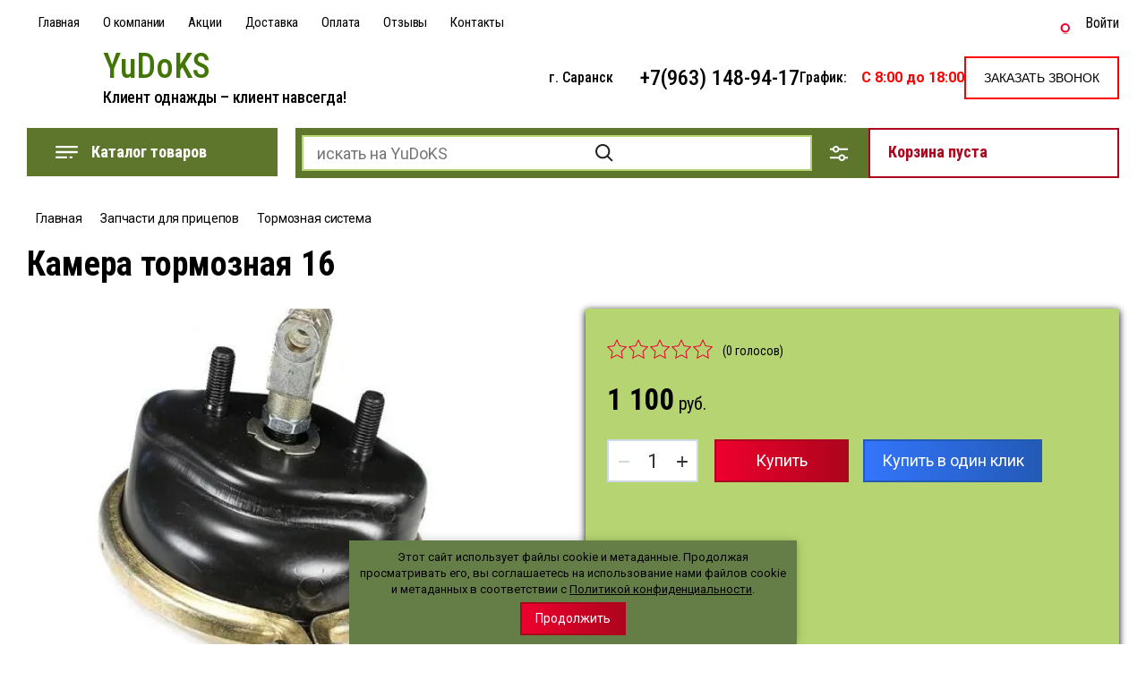

--- FILE ---
content_type: text/html; charset=utf-8
request_url: https://yudo15.ru/magazin/product/kamera-tormoznaya-16-1
body_size: 17807
content:

	<!doctype html>
<html lang="ru">
<head>
<meta charset="utf-8">
<meta name="robots" content="all"/>

<title>Камера тормозная  16</title>
<meta name="description" content="Камера тормозная  16">
<meta name="keywords" content="Камера тормозная  16">
<meta name="SKYPE_TOOLBAR" content="SKYPE_TOOLBAR_PARSER_COMPATIBLE">
<meta name="viewport" content="width=device-width, initial-scale=1.0, maximum-scale=1.0, user-scalable=no">
<meta name="format-detection" content="telephone=no">
<meta http-equiv="x-rim-auto-match" content="none">

<link rel="stylesheet" href="/t/v4338/images/css/disign.scss.css">
<link rel="stylesheet" href="/t/v4338/images/css/slick-theme.scss.css">
<link rel="stylesheet" href="/g/libs/jquery-slick/1.8.0/slick.css">
<link rel="stylesheet" href="/g/libs/remodal/css/remodal.css">
<link rel="stylesheet" href="/g/libs/remodal/css/remodal-default-theme.css">
<link rel="stylesheet" href="/g/libs/jqueryui/datepicker-and-slider/css/jquery-ui.css">
<link rel="stylesheet" href="/t/images/css/ors_styles.scss.css">

<!-- Fonts -->
<link href="https://fonts.googleapis.com/css?family=Roboto+Condensed:300,400,700|Roboto:100,300,400,500,700,900&amp;subset=cyrillic,cyrillic-ext,latin-ext" rel="stylesheet">
<!-- Fonts -->

<script src="/g/libs/jquery/1.10.2/jquery.min.js"></script>
<script src="/g/libs/jqueryui/datepicker-and-slider/js/jquery-ui.min.js" charset="utf-8"></script>

	<link rel="stylesheet" href="/g/css/styles_articles_tpl.css">
<meta name="yandex-verification" content="ae9eb640b5e59d63" />
<link rel='stylesheet' type='text/css' href='/shared/highslide-4.1.13/highslide.min.css'/>
<script type='text/javascript' src='/shared/highslide-4.1.13/highslide-full.packed.js'></script>
<script type='text/javascript'>
hs.graphicsDir = '/shared/highslide-4.1.13/graphics/';
hs.outlineType = null;
hs.showCredits = false;
hs.lang={cssDirection:'ltr',loadingText:'Загрузка...',loadingTitle:'Кликните чтобы отменить',focusTitle:'Нажмите чтобы перенести вперёд',fullExpandTitle:'Увеличить',fullExpandText:'Полноэкранный',previousText:'Предыдущий',previousTitle:'Назад (стрелка влево)',nextText:'Далее',nextTitle:'Далее (стрелка вправо)',moveTitle:'Передвинуть',moveText:'Передвинуть',closeText:'Закрыть',closeTitle:'Закрыть (Esc)',resizeTitle:'Восстановить размер',playText:'Слайд-шоу',playTitle:'Слайд-шоу (пробел)',pauseText:'Пауза',pauseTitle:'Приостановить слайд-шоу (пробел)',number:'Изображение %1/%2',restoreTitle:'Нажмите чтобы посмотреть картинку, используйте мышь для перетаскивания. Используйте клавиши вперёд и назад'};</script>

            <!-- 46b9544ffa2e5e73c3c971fe2ede35a5 -->
            <script src='/shared/s3/js/lang/ru.js'></script>
            <script src='/shared/s3/js/common.min.js'></script>
        <link rel='stylesheet' type='text/css' href='/shared/s3/css/calendar.css' /><link rel="icon" href="/favicon.png" type="image/png">

<!--s3_require-->
<link rel="stylesheet" href="/g/basestyle/1.0.1/user/user.css" type="text/css"/>
<link rel="stylesheet" href="/g/basestyle/1.0.1/user/user.blue.css" type="text/css"/>
<script type="text/javascript" src="/g/basestyle/1.0.1/user/user.js" async></script>
<!--/s3_require-->

<link rel='stylesheet' type='text/css' href='/t/images/__csspatch/2/patch.css'/>
			
		
		
		
			<link rel="stylesheet" type="text/css" href="/g/shop2v2/default/css/theme.less.css">		
			<script type="text/javascript" src="/g/printme.js"></script>
		<script type="text/javascript" src="/g/shop2v2/default/js/tpl.js"></script>
		<script type="text/javascript" src="/g/shop2v2/default/js/baron.min.js"></script>
		
			<script type="text/javascript" src="/g/shop2v2/default/js/shop2.2.js"></script>
		
	<script type="text/javascript">shop2.init({"productRefs": [],"apiHash": {"getPromoProducts":"470528c177eaafd6f345c417f4c0770f","getSearchMatches":"a5edbf1eeeacc5e869bc690c16ce3048","getFolderCustomFields":"8a2f8c936c2ee97935d00bcb8b305fae","getProductListItem":"a5c3b464e2231512e47252d7082f2843","cartAddItem":"dc44f2c3574eb117e0fd7c13d4061c2d","cartRemoveItem":"f422387988238c8aa539a05f4073b4d1","cartUpdate":"e2970cc2c92de7c0d7712bd46b595364","cartRemoveCoupon":"05292480694daba828c56e4da3d8c55f","cartAddCoupon":"a50e8be8a78023d82e85563d92fa05fe","deliveryCalc":"df8d86ab3ba26a1f084607e66147baba","printOrder":"7ec88b11df5467e0252594b7ddb7443d","cancelOrder":"904943cbe587c2b58c566f0c0a16b437","cancelOrderNotify":"1a3605494ec1775e7d78817312033283","repeatOrder":"dc41b117d76afedd0a1a62d262bce4bc","paymentMethods":"97dff5823829688f158d6d9882a565e9","compare":"b84301a8c9e6b65a4258740ee357c42e"},"hash": null,"verId": 2405832,"mode": "product","step": "","uri": "/magazin","IMAGES_DIR": "/d/","my": {"show_sections":true,"lazy_load_subpages":true,"search_range_max":200000,"show_flags_filter":true,"gr_selected_theme":14,"special_alias":"SPEC","new_alias":"NEW"},"shop2_cart_order_payments": 1,"cf_margin_price_enabled": 0,"maps_yandex_key":"","maps_google_key":""});</script>
<style type="text/css">.product-item-thumb {width: 450px;}.product-item-thumb .product-image, .product-item-simple .product-image {height: 450px;width: 450px;}.product-item-thumb .product-amount .amount-title {width: 354px;}.product-item-thumb .product-price {width: 400px;}.shop2-product .product-side-l {width: 200px;}.shop2-product .product-image {height: 190px;width: 200px;}.shop2-product .product-thumbnails li {width: 56px;height: 56px;}</style>

<!--<link rel="stylesheet" href="/t/v4338/images/css/theme.scss.css">-->
<link rel="stylesheet" href="/t/v4338/images/css/lightgallery.css">

<script src="/g/libs/jquery-formstyler/1.7.4/jquery.formstyler.min.js" charset="utf-8"></script>
<script src="/g/libs/lightgallery/v1.2.19/lightgallery.js"></script>
<script src="/g/libs/lightgallery/v1.2.19/lg-zoom.min.js"></script>
<script src="/g/templates/shop2/2.112.2/js/nouislider.min.js" charset="utf-8"></script>
<script src="/g/libs/jquery-match-height/0.7.2/jquery.matchHeight.min.js"></script>
<script src="/g/libs/jquery-responsive-tabs/1.5.1/jquery.responsivetabs.min.js"></script>
<script src="/g/templates/shop2/2.79.2/js/animit.js"></script>
<script src="/g/templates/shop2/2.79.2/js/waslide.js"></script>
<script src="/g/libs/flexmenu/1.4.2/flexmenu.min.modern.js"></script>
<script src="/g/libs/jquery-slick/1.8.0/slick.min.js"></script>
<script src="/g/libs/jquery-sly/1.6.1/sly.min.js"></script>
<script src="/g/templates/shop2/2.96.2/js/headroom.js" charset="utf-8"></script>
<script src="/g/libs/remodal/js/remodal.js" charset="utf-8"></script>
<script src="/g/libs/jquery-bgdsize/jquery.bgdsize.js" charset="utf-8"></script>


    <link rel="stylesheet" href="/g/templates/shop2/2.112.2/themes/theme2/theme.scss.css">

<link rel="stylesheet" href="/g/templates/shop2/2.112.2/css/corrections.css">
<script src="/g/s3/misc/form/shop-form/shop-form-minimal.js" charset="utf-8"></script>
<script src="/t/images/js/main_local.js"></script>

<!-- [if lt IE 9]>
<script src="https://cdnjs.cloudflare.com/ajax/libs/html5shiv/3.7.3/html5shiv.min.js" type="text/javascript"></script>
<![endif] -->


<link rel="stylesheet" href="/t/images/css/first_screen.scss.css">
</head>
<body>
	<div class="site-wrapper">
		<div class="burger-block">
    		<div class="burger-block__ico"></div>
		    <div class="burger-block__section">
		        
		        <a href="#rem-login" class="burger-block__cabinet">Вход в кабинет</a>

		        <div class="burger-block__folders">
		            <div class="burger-block__folders-title">Каталог товаров</div>
		            <div class="burger-block__folders-list">
		            	<ul class="popup-folders__list menu-default">
													         						         						         						         						    						         						              						              						                   <li class="firstlevel sublevel dontsplit"><a class="hasArrow" href="/magazin/folder/avtoelektronika"><span>Запчасти для прицепов</span></a>
						              						         						         						         						         						    						         						              						                   						                        <ul>
						                            <li class="parentItem"><a href="/magazin/folder/avtoelektronika"><span>Запчасти для прицепов</span></a></li>
						                    							              						              						                   <li class=""><a href="/magazin/folder/zapchasti-dlya-pricepov-prt-mzht-f-mtu"><span>Запчасти для прицепов ПРТ, МЖТ-Ф, МТУ</span></a>
						              						         						         						         						         						    						         						              						                   						                        </li>
						                        						                   						              						              						                   <li class=""><a href="/magazin/folder/videoregistratory"><span>Борта</span></a>
						              						         						         						         						         						    						         						              						                   						                        </li>
						                        						                   						              						              						                   <li class=""><a href="/magazin/folder/radar-detektory"><span>Оси и ступицы</span></a>
						              						         						         						         						         						    						         						              						                   						                        </li>
						                        						                   						              						              						                   <li class=""><a href="/magazin/folder/gps-navigatory"><span>Гидроцилиндры</span></a>
						              						         						         						         						         						    						         						              						                   						                        </li>
						                        						                   						              						              						                   <li class=""><a href="/magazin/folder/alkotestery"><span>Рессоры</span></a>
						              						         						         						         						         						    						         						              						                   						                        </li>
						                        						                   						              						              						                   <li class=""><a href="/magazin/folder/stremyanki"><span>Стремянки</span></a>
						              						         						         						         						         						    						         						              						                   						                        </li>
						                        						                   						              						              						                   <li class=""><a href="/magazin/folder/dyshlo"><span>Дышло и петли</span></a>
						              						         						         						         						         						    						         						              						                   						                        </li>
						                        						                   						              						              						                   <li class=""><a href="/magazin/folder/krugi-povorotnyye"><span>Круги поворотные</span></a>
						              						         						         						         						         						    						         						              						                   						                        </li>
						                        						                   						              						              						                   <li class=""><a href="/magazin/folder/tormoznyye-kamery"><span>Тормозная система</span></a>
						              						         						         						         						         						    						         						              						                   						                        </li>
						                        						                   						              						              						                   <li class=""><a href="/magazin/folder/procheye"><span>Прочее</span></a>
						              						         						         						         						         						    						         						              						                   						                        </li>
						                        						                   						              						              						                   <li class=""><a href="/magazin/folder/balansir-sarmat"><span>Сармат</span></a>
						              						         						         						         						         						    						         						              						                   						                        </li>
						                        						                             </ul></li>
						                        						                   						              						              						                   <li class="firstlevel sublevel dontsplit"><a class="hasArrow" href="/magazin/folder/akkumulyatory"><span>Запчасти для кормораздатчиков</span></a>
						              						         						         						         						         						    						         						              						                   						                        <ul>
						                            <li class="parentItem"><a href="/magazin/folder/akkumulyatory"><span>Запчасти для кормораздатчиков</span></a></li>
						                    							              						              						                   <li class=""><a href="/magazin/folder/akkumulyatory-12-v"><span>Оси и ступицы</span></a>
						              						         						         						         						         						    						         						              						                   						                        </li>
						                        						                   						              						              						                   <li class=""><a href="/magazin/folder/akkumulyatory-s-pryamoy-polyarnostyu"><span>Битера и транспортеры</span></a>
						              						         						         						         						         						    						         						              						                   						                        </li>
						                        						                   						              						              						                   <li class=""><a href="/magazin/folder/akkumulyatory-s-obratnoy-polyarnostyu"><span>Валы</span></a>
						              						         						         						         						         						    						         						              						                   						                        </li>
						                        						                   						              						              						                   <li class=""><a href="/magazin/folder/zvezdochki"><span>Звездочки</span></a>
						              						         						         						         						         						    						         						              						                   						                        </li>
						                        						                   						              						              						                   <li class=""><a href="/magazin/folder/kardannyye-valy"><span>Корпуса и крышки</span></a>
						              						         						         						         						         						    						         						              						                   						                        </li>
						                        						                   						              						              						                   <li class=""><a href="/magazin/folder/procheye-1"><span>Прочее</span></a>
						              						         						         						         						         						    						         						              						                   						                        </li>
						                        						                             </ul></li>
						                        						                   						              						              						                   <li class="firstlevel sublevel dontsplit"><a class="hasArrow" href="/magazin/folder/kompressory-avtomobilnyye"><span>Запчасти для сеялок,разбрасыватели МВУ</span></a>
						              						         						         						         						         						    						         						              						                   						                        <ul>
						                            <li class="parentItem"><a href="/magazin/folder/kompressory-avtomobilnyye"><span>Запчасти для сеялок,разбрасыватели МВУ</span></a></li>
						                    							              						              						                   <li class=""><a href="/magazin/folder/elektricheskiy"><span>Дисковые ножи</span></a>
						              						         						         						         						         						    						         						              						                   						                        </li>
						                        						                   						              						              						                   <li class=""><a href="/magazin/folder/nozhnoy"><span>Пружины</span></a>
						              						         						         						         						         						    						         						              						                   						                        </li>
						                        						                   						              						              						                   <li class=""><a href="/magazin/folder/gidrotsilindry"><span>Гидроцилиндры</span></a>
						              						         						         						         						         						    						         						              						                   						                        </li>
						                        						                   						              						              						                   <li class=""><a href="/magazin/folder/bandazh"><span>Бандажи</span></a>
						              						         						         						         						         						    						         						              						                   						                        </li>
						                        						                   						              						              						                   <li class=""><a href="/magazin/folder/trubki"><span>Трубки</span></a>
						              						         						         						         						         						    						         						              						                   						                        </li>
						                        						                   						              						              						                   <li class=""><a href="/magazin/folder/lopastya"><span>Лопасти</span></a>
						              						         						         						         						         						    						         						              						                   						                        </li>
						                        						                   						              						              						                   <li class=""><a href="/magazin/folder/reduktora"><span>Редукторы</span></a>
						              						         						         						         						         						    						         						              						                   						                        </li>
						                        						                             </ul></li>
						                        						                   						              						              						                   <li class="firstlevel sublevel dontsplit"><a class="hasArrow" href="/magazin/folder/opletki-na-rul"><span>Запчасти для культиваторов-глубокорыхлителей</span></a>
						              						         						         						         						         						    						         						              						                   						                        <ul>
						                            <li class="parentItem"><a href="/magazin/folder/opletki-na-rul"><span>Запчасти для культиваторов-глубокорыхлителей</span></a></li>
						                    							              						              						                   <li class=""><a href="/magazin/folder/silikonovyye"><span>Диски</span></a>
						              						         						         						         						         						    						         						              						                   						                        </li>
						                        						                   						              						              						                   <li class=""><a href="/magazin/folder/iz-ekokozhi"><span>Кронштейны</span></a>
						              						         						         						         						         						    						         						              						                   						                        </li>
						                        						                   						              						              						                   <li class=""><a href="/magazin/folder/lapa"><span>Долото, лапы</span></a>
						              						         						         						         						         						    						         						              						                   						                        </li>
						                        						                   						              						              						                   <li class=""><a href="/magazin/folder/kozhanyye"><span>Прочее</span></a>
						              						         						         						         						         						    						         						              						                   						                        </li>
						                        						                             </ul></li>
						                        						                   						              						              						                   <li class="firstlevel sublevel dontsplit"><a class="hasArrow" href="/magazin/folder/nakidki-na-sidenya"><span>Гидроцилиндры и ремкомплекты</span></a>
						              						         						         						         						         						    						         						              						                   						                        <ul>
						                            <li class="parentItem"><a href="/magazin/folder/nakidki-na-sidenya"><span>Гидроцилиндры и ремкомплекты</span></a></li>
						                    							              						              						                   <li class=""><a href="/magazin/folder/remkomplekty"><span>Ремкомплекты</span></a>
						              						         						         						         						         						    						         						              						                   						                        </li>
						                        						                   						              						              						                   <li class=""><a href="/magazin/folder/gidrotsilindry-1"><span>Гидроцилиндры</span></a>
						              						         						         						         						         						    						         						              						                   						                        </li>
						                        						                             </ul></li>
						                        						                   						              						              						                   <li class="firstlevel sublevel dontsplit"><a class="hasArrow" href="/magazin/folder/avtomobilnyye-kovriki"><span>Сельскохозяйственные шины и диски</span></a>
						              						         						         						         						         						    						         						              						                   						                        <ul>
						                            <li class="parentItem"><a href="/magazin/folder/avtomobilnyye-kovriki"><span>Сельскохозяйственные шины и диски</span></a></li>
						                    							              						              						                   <li class=""><a href="/magazin/folder/v-salon"><span>Шины</span></a>
						              						         						         						         						         						    						         						              						                   						                        </li>
						                        						                   						              						              						                   <li class=""><a href="/magazin/folder/shina-2-pts-10"><span>Диски</span></a>
						              						         						         						         						         						    						         						              						                   						                        </li>
						                        						                             </ul></li>
						                        						                   						              						              						                   <li class="firstlevel"><a href="/magazin/folder/shiny-avtomobilnyye"><span>Подшипники</span></a>
						              						         						         						         						         						    						         						              						                   						                        </li>
						                        						                   						              						              						                   <li class="firstlevel"><a href="/magazin/folder/osi"><span>Оси тракторных прицепов</span></a>
						              						         						         						         						         						    						         						              						                   						                        </li>
						                        						                   						              						              						                   <li class="firstlevel"><a href="/magazin/folder/ressory"><span>Рессоры</span></a>
						              						         						         						         						         						    						         						              						                   						                        </li>
						                        						                   						              						              						                   <li class="firstlevel"><a href="/magazin/folder/filtry-osushitelya-i-separatora-maz-kamaz"><span>Фильтры осушителя и сепаратора МАЗ/КамАЗ</span></a>
						              						         						         						         						         						    						    						    </li>
						</ul>
		            </div>
		        </div>

		        <div class="burger-block__navigation">

		        </div>

		    </div>

			
		</div>


		<div class="cabinet-block">
		    
			    <div class="cabinet-block__section">
			        
			        <div class="cabinet-block__back ">Назад</div>

			        <div class="cabinet-block__body">
			            <!-- Cabinet -->
			        </div>

			    </div>

		</div>
		<div class="search search-mob">
			<div class="search__mobile">
				
			</div>
		</div>


		<header role="banner" class="site-header">
			<div class="site-header__wrap">
				<div class="site-header__inner">
					<div class="site-header__top_line central">
																	
						
						
												    <nav class="menu menu-top">
						        <div class="menu__wrap">
						            <ul class="menu__inner">
						                						
						                    						
						                    						                        <li class="has-child opened active">
						                            <a href="/">
						                                Главная
						                                						                            </a>
						                    						                    						
						                						
						                    						                        						                                </li>
						                            						                        						                    						
						                    						                        <li class="has-child">
						                            <a href="/o-kompanii1">
						                                О компании
						                                						                            </a>
						                    						                    						
						                						
						                    						                        						                                </li>
						                            						                        						                    						
						                    						                        <li class="">
						                            <a href="/akcii">
						                                Акции
						                                						                            </a>
						                    						                    						
						                						
						                    						                        						                                </li>
						                            						                        						                    						
						                    						                        <li class="">
						                            <a href="/dostavka">
						                                Доставка
						                                						                            </a>
						                    						                    						
						                						
						                    						                        						                                </li>
						                            						                        						                    						
						                    						                        <li class="">
						                            <a href="/oplata">
						                                Оплата
						                                						                            </a>
						                    						                    						
						                						
						                    						                        						                                </li>
						                            						                        						                    						
						                    						                        <li class="">
						                            <a href="/otzyvy">
						                                Отзывы
						                                						                            </a>
						                    						                    						
						                						
						                    						                        						                                </li>
						                            						                        						                    						
						                    						                        <li class="">
						                            <a href="/kontakty">
						                                Контакты
						                                						                            </a>
						                    						                    						
						                						                </li>
						            </ul>
						            						        </div>
						    </nav>
												
						
				       <div class="login_phone_wrap">
				        	<div class="login">
								<a href="#rem-login" class="login__wrap">
				        			<span class="login__text">Войти</span>
				            	</a>
				            	<div class="login__mod remodal" data-remodal-id="rem-login" role="dialog">
				            		<div data-remodal-action="close" class="close-button">Назад</div>
				            		<div class="for-js-append ">
				                		<div class="login__mod-warp">
				                    		<div class="shop2-block login-form ">
	<div class="block-title login__mod-main-title large-title">
					<div>Вход в кабинет</div>
			</div>
	<div class="block-body">
				<form method="post" action="/registraciya">
			<input type="hidden" name="mode" value="login" />
			<div class="row row__input-login">
				<label for="login">Логин</label>
				<label class="field text"><input type="text" name="login" placeholder="Username" id="login" tabindex="1" value="" /></label>
			</div>
			<div class="row row__input-password">
				<label for="password">Пароль:</label>
				<label class="field password"><input type="password" placeholder="********" name="password" id="password" tabindex="2" value="" /></label>
									<button type="submit" class="signin-btn" tabindex="3">Войти</button>
								
			</div>
		<re-captcha data-captcha="recaptcha"
     data-name="captcha"
     data-sitekey="6LcYvrMcAAAAAKyGWWuW4bP1De41Cn7t3mIjHyNN"
     data-lang="ru"
     data-rsize="invisible"
     data-type="image"
     data-theme="light"></re-captcha></form>
		<div class="clear-container"></div>
		<p>
			<a href="/registraciya/register" class="register">Регистрация</a>
					</p>
		
	</div>
</div>				                		</div>
				                		<div class="social-for-login">
											<div class="social-for-login__wrap">
												<div class="social-for-login__title">Войти через</div> 												<div class="social-for-login__icons">
																											


					
						<div class="g-social">
										
					<!--noindex-->
						<a href="/users/hauth/start/vkontakte?return_url=/magazin/product/kamera-tormoznaya-16-1" class="g-social__item g-social__item--vk" rel="nofollow">Vkontakte</a>
					<!--/noindex-->
						
															
					<!--noindex-->
						<a href="/users/hauth/start/yandex?return_url=/magazin/product/kamera-tormoznaya-16-1" class="g-social__item g-social__item--ya" rel="nofollow">Yandex</a>
					<!--/noindex-->
						
										
			</div>
			
		
	
<div class="g-auth__personal-note">
	Я согласен(на) на обработку моих персональных данных. <a href="/registraciya?mode=agreement" target="_blank">Подробнее</a></div>
																								    </div>
											</div>					
																					</div>
									</div>
				        		</div>
				        	</div>                     	
				        </div>

					</div>
					<div class="site-header__block">
						<div class="site-header__block_wrap central">
							<div class="logo">
																	<div class="site-logo">
																														<a href="/">
											<img src="/thumb/2/pIwTtkDiRbwJZaysXDYCJw/120c90/d/logo.svg" alt="" />
										</a>
									</div>
																<div class="logo__wrap">
																			<div class="logo__text">
											<a class="logo__link" href="https://yudo15.ru">
												YuDoKS
											</a>
										</div>
																												<div class="activity">
											<div class="activity__text">
												Клиент однажды – клиент навсегда!
											</div>
										</div>
																	</div>
							</div>
							<div class="site-header__left_block">
																	<div class="address">
										<div class="address__wrap">
											<div class="address__text">г. Саранск</div>
										</div>
									</div>
																
								<div class="phones">
									<a href="#" class="phone">+7(963) 148-94-17</a>
								</div>
								
																	<div class="time_work">
										<div class="time_work__wrap">
											<div class="time_work__title">График:</div>
											<div class="time_work__numbers">C 8:00 до 18:00</div>
										</div>	
									</div>
																
		                 		<div class="phone">
					        		<div class="phone__wrap">
					        			<a href="#rem-phone">
					        				Заказать звонок
					        			</a>
					        		</div>
					        	</div>	   
		                    </div>
		                </div>
					</div>
				</div>
				<div class="site-header__bottom central">
					<div class="site-header__bottom__wrap">
													<div class="catalogue-menu catalogue-menu-inner-hide">
								<div class="catalogue-menu__wrap">
									<div class="catalogue-menu__title">Каталог товаров</div>
									<div class="catalogue-menu__list">
										<ul class="catalogue-menu__inner"><li class="has-child opened"><a href="/magazin/folder/avtoelektronika" > <span></span> Запчасти для прицепов</a><ul class="level-2"><li><a href="/magazin/folder/zapchasti-dlya-pricepov-prt-mzht-f-mtu" >Запчасти для прицепов ПРТ, МЖТ-Ф, МТУ</a></li><li><a href="/magazin/folder/videoregistratory" >Борта</a></li><li><a href="/magazin/folder/radar-detektory" >Оси и ступицы</a></li><li><a href="/magazin/folder/gps-navigatory" >Гидроцилиндры</a></li><li><a href="/magazin/folder/alkotestery" >Рессоры</a></li><li><a href="/magazin/folder/stremyanki" >Стремянки</a></li><li><a href="/magazin/folder/dyshlo" >Дышло и петли</a></li><li><a href="/magazin/folder/krugi-povorotnyye" >Круги поворотные</a></li><li class="opened active"><a href="/magazin/folder/tormoznyye-kamery" >Тормозная система</a></li><li><a href="/magazin/folder/procheye" >Прочее</a></li><li><a href="/magazin/folder/balansir-sarmat" >Сармат</a></li></ul></li><li class="has-child"><a href="/magazin/folder/akkumulyatory" > <span></span> Запчасти для кормораздатчиков</a><ul class="level-2"><li><a href="/magazin/folder/akkumulyatory-12-v" >Оси и ступицы</a></li><li><a href="/magazin/folder/akkumulyatory-s-pryamoy-polyarnostyu" >Битера и транспортеры</a></li><li><a href="/magazin/folder/akkumulyatory-s-obratnoy-polyarnostyu" >Валы</a></li><li><a href="/magazin/folder/zvezdochki" >Звездочки</a></li><li><a href="/magazin/folder/kardannyye-valy" >Корпуса и крышки</a></li><li><a href="/magazin/folder/procheye-1" >Прочее</a></li></ul></li><li class="has-child"><a href="/magazin/folder/kompressory-avtomobilnyye" > <span></span> Запчасти для сеялок,разбрасыватели МВУ</a><ul class="level-2"><li><a href="/magazin/folder/elektricheskiy" >Дисковые ножи</a></li><li><a href="/magazin/folder/nozhnoy" >Пружины</a></li><li><a href="/magazin/folder/gidrotsilindry" >Гидроцилиндры</a></li><li><a href="/magazin/folder/bandazh" >Бандажи</a></li><li><a href="/magazin/folder/trubki" >Трубки</a></li><li><a href="/magazin/folder/lopastya" >Лопасти</a></li><li><a href="/magazin/folder/reduktora" >Редукторы</a></li></ul></li><li class="has-child"><a href="/magazin/folder/opletki-na-rul" > <span></span> Запчасти для культиваторов-глубокорыхлителей</a><ul class="level-2"><li><a href="/magazin/folder/silikonovyye" >Диски</a></li><li><a href="/magazin/folder/iz-ekokozhi" >Кронштейны</a></li><li><a href="/magazin/folder/lapa" >Долото, лапы</a></li><li><a href="/magazin/folder/kozhanyye" >Прочее</a></li></ul></li><li class="has-child"><a href="/magazin/folder/nakidki-na-sidenya" > <span></span> Гидроцилиндры и ремкомплекты</a><ul class="level-2"><li><a href="/magazin/folder/remkomplekty" >Ремкомплекты</a></li><li><a href="/magazin/folder/gidrotsilindry-1" >Гидроцилиндры</a></li></ul></li><li class="has-child"><a href="/magazin/folder/avtomobilnyye-kovriki" > <span></span> Сельскохозяйственные шины и диски</a><ul class="level-2"><li><a href="/magazin/folder/v-salon" >Шины</a></li><li><a href="/magazin/folder/shina-2-pts-10" >Диски</a></li></ul></li><li><a href="/magazin/folder/shiny-avtomobilnyye" >Подшипники</a></li><li><a href="/magazin/folder/osi" >Оси тракторных прицепов</a></li><li><a href="/magazin/folder/ressory" >Рессоры</a></li><li><a href="/magazin/folder/filtry-osushitelya-i-separatora-maz-kamaz" >Фильтры осушителя и сепаратора МАЗ/КамАЗ</a></li></ul>										<div class="catalogue-menu__btn">Еще категории</div>
									</div>
								</div>
							</div>
												<!-- Search Form -->	
						<div class="search search-desc">
							<div class="search__mobile-click ">
								
							</div>
							<div class="search__wrapper">
								<div class="close-button close-button__search "></div>
					         	<form class="search__form" action="/magazin/search" enctype="multipart/form-data">
					         		<input class="search__button" type="submit" value="Найти" />
					          		<input class="search__text" placeholder="искать на YuDoKS" autocomplete="off" name="s[name]" value=""/>
					          		
									<a href="#rem-expanded__search"><div class="expanded__search">Расширенный поиск</div></a>
					          	<re-captcha data-captcha="recaptcha"
     data-name="captcha"
     data-sitekey="6LcYvrMcAAAAAKyGWWuW4bP1De41Cn7t3mIjHyNN"
     data-lang="ru"
     data-rsize="invisible"
     data-type="image"
     data-theme="light"></re-captcha></form>		
					          	<div class="close__search"></div>	
					          	<div class="remodal"data-remodal-id="rem-expanded__search" role="dialog">
					          		<div data-remodal-action="close" class="close-button">Назад</div>
					          			
    
<div class="shop2-block search-form ">
	<div class="block-title large-title">
		<strong>Расширенный поиск</strong>
		<span>&nbsp;</span>
	</div>
	<div class="block-body">
		<form action="/magazin/search" enctype="multipart/form-data">
			<input type="hidden" name="sort_by" value=""/>
			

			
							<div class="row">
					<label class="row-title" for="shop2-name">Название</label>
					<div class="row__body-cl">
						<input type="text" name="s[name]" size="20" id="shop2-name" value="" />
					</div>
				</div>
										<div class="row">
					<label class="row-title" for="shop2-text">Текст</label>
					<div class="row__body-cl">
						<input type="text" name="search_text" size="20" id="shop2-text"  value="" />
					</div>
				</div>
			
											<div class="row">
					<div class="shopSearch">
						<div class="shopSearch__rows rangeSliderWrapper  ">
															<div class="shopSearch__row">
									<div class="row-title">Цена руб.</div>
									<div class="row__body-cl">
										<div class="shopSearch__body">
											<div class="shopSearch__priceWrap">
												<label><input name="s[price][min]" type="text" size="5" class="small low" value="0" /></label>
												<label><input name="s[price][max]" data-max="200000" type="text" size="5" class="small high" value="200000" /></label>
											</div>

											<div class="inputRangeSlider"></div>
										</div>
									</div>
								</div>
													</div>
					</div>
				</div>
						

			

							<div class="row">
					<label class="row-title" for="shop2-article">Артикул</label>
					<div class="row__body-cl">
						<input type="text" name="s[article]" id="shop2-article" value="" />
					</div>
				</div>
			
			

			
							<div class="row">
					<div class="row-title">Выберите категорию</div>
					<div class="row__body-cl">
						<select name="s[folder_id]" id="s[folder_id]">
							<option value="">Все</option>
																																                            <option value="38421700" >
		                                 Запчасти для прицепов
		                            </option>
		                        																	                            <option value="85477309" >
		                                &raquo; Запчасти для прицепов ПРТ, МЖТ-Ф, МТУ
		                            </option>
		                        																	                            <option value="38421900" >
		                                &raquo; Борта
		                            </option>
		                        																	                            <option value="38422100" >
		                                &raquo; Оси и ступицы
		                            </option>
		                        																	                            <option value="38422300" >
		                                &raquo; Гидроцилиндры
		                            </option>
		                        																	                            <option value="38422500" >
		                                &raquo; Рессоры
		                            </option>
		                        																	                            <option value="39606300" >
		                                &raquo; Стремянки
		                            </option>
		                        																	                            <option value="39606900" >
		                                &raquo; Дышло и петли
		                            </option>
		                        																	                            <option value="43507700" >
		                                &raquo; Круги поворотные
		                            </option>
		                        																	                            <option value="47096500" >
		                                &raquo; Тормозная система
		                            </option>
		                        																	                            <option value="43509700" >
		                                &raquo; Прочее
		                            </option>
		                        																	                            <option value="170335906" >
		                                &raquo; Сармат
		                            </option>
		                        																	                            <option value="38422700" >
		                                 Запчасти для кормораздатчиков
		                            </option>
		                        																	                            <option value="38422900" >
		                                &raquo; Оси и ступицы
		                            </option>
		                        																	                            <option value="38423100" >
		                                &raquo; Битера и транспортеры
		                            </option>
		                        																	                            <option value="38423300" >
		                                &raquo; Валы
		                            </option>
		                        																	                            <option value="39646900" >
		                                &raquo; Звездочки
		                            </option>
		                        																	                            <option value="39647900" >
		                                &raquo; Корпуса и крышки
		                            </option>
		                        																	                            <option value="43556700" >
		                                &raquo; Прочее
		                            </option>
		                        																	                            <option value="38423500" >
		                                 Запчасти для сеялок,разбрасыватели МВУ
		                            </option>
		                        																	                            <option value="38423700" >
		                                &raquo; Дисковые ножи
		                            </option>
		                        																	                            <option value="38423900" >
		                                &raquo; Пружины
		                            </option>
		                        																	                            <option value="39709500" >
		                                &raquo; Гидроцилиндры
		                            </option>
		                        																	                            <option value="39709700" >
		                                &raquo; Бандажи
		                            </option>
		                        																	                            <option value="39709900" >
		                                &raquo; Трубки
		                            </option>
		                        																	                            <option value="39710100" >
		                                &raquo; Лопасти
		                            </option>
		                        																	                            <option value="39710300" >
		                                &raquo; Редукторы
		                            </option>
		                        																	                            <option value="38424100" >
		                                 Запчасти для культиваторов-глубокорыхлителей
		                            </option>
		                        																	                            <option value="38424500" >
		                                &raquo; Диски
		                            </option>
		                        																	                            <option value="38424700" >
		                                &raquo; Кронштейны
		                            </option>
		                        																	                            <option value="39724300" >
		                                &raquo; Долото, лапы
		                            </option>
		                        																	                            <option value="38424300" >
		                                &raquo; Прочее
		                            </option>
		                        																	                            <option value="38424900" >
		                                 Гидроцилиндры и ремкомплекты
		                            </option>
		                        																	                            <option value="43898100" >
		                                &raquo; Ремкомплекты
		                            </option>
		                        																	                            <option value="43898300" >
		                                &raquo; Гидроцилиндры
		                            </option>
		                        																	                            <option value="38425700" >
		                                 Сельскохозяйственные шины и диски
		                            </option>
		                        																	                            <option value="38425900" >
		                                &raquo; Шины
		                            </option>
		                        																	                            <option value="39709100" >
		                                &raquo; Диски
		                            </option>
		                        																	                            <option value="38426300" >
		                                 Подшипники
		                            </option>
		                        																	                            <option value="39608900" >
		                                 Оси тракторных прицепов
		                            </option>
		                        																	                            <option value="43558100" >
		                                 Рессоры
		                            </option>
		                        																	                            <option value="47123700" >
		                                 Фильтры осушителя и сепаратора МАЗ/КамАЗ
		                            </option>
		                        													</select>
					</div>
				</div>

				<div id="shop2_search_custom_fields"></div>
			
			
			
							<div class="row">
					<div class="row-title">Производитель</div>
					<div class="row__body-cl">
						<select name="s[vendor_id]">
							<option value="">Все</option>          
		                    		                        <option value="9281700" >ADR</option>
		                    		                        <option value="9282100" >ESXT</option>
		                    		                        <option value="9281900" >FAD</option>
		                    		                        <option value="9281500" >FERNFAHRER</option>
		                    		                        <option value="9282300" >Германия</option>
		                    		                        <option value="9282700" >Италия</option>
		                    		                        <option value="9282500" >Россия</option>
		                    						</select>
					</div>
				</div>
			
							<div class="row">
					<div class="row-title">Результатов на странице:</div>
					<div class="row__body-cl">
						<select name="s[products_per_page]">
											            					            					            <option value="5">5</option>
				            					            					            <option value="20">20</option>
				            					            					            <option value="35">35</option>
				            					            					            <option value="50">50</option>
				            					            					            <option value="65">65</option>
				            					            					            <option value="80">80</option>
				            					            					            <option value="95">95</option>
				            						</select>
					</div>
				</div>
						
											    <div class="row">
				        <div class="row-title">Новинка<ins>:</ins></div>
				        <div class="row__body-cl">
				            				            <select name="s[flags][2]">
					            <option value="">Все</option>
					            <option value="1">да</option>
					            <option value="0">нет</option>
					        </select>
				        </div>
				    </div>
															    <div class="row">
				        <div class="row-title">Спецпредложение<ins>:</ins></div>
				        <div class="row__body-cl">
				            				            <select name="s[flags][1]">
					            <option value="">Все</option>
					            <option value="1">да</option>
					            <option value="0">нет</option>
					        </select>
				        </div>
				    </div>
							
						
			<div class="clear-container"></div>
			<div class="row search-btn_wrap">
				<button type="submit" class="search-btn for_btn">Найти</button>
			</div>
		<re-captcha data-captcha="recaptcha"
     data-name="captcha"
     data-sitekey="6LcYvrMcAAAAAKyGWWuW4bP1De41Cn7t3mIjHyNN"
     data-lang="ru"
     data-rsize="invisible"
     data-type="image"
     data-theme="light"></re-captcha></form>
		<div class="clear-container"></div>
	</div>
</div><!-- Search Form -->					          	</div>
							</div>
						</div>
						
							<div id="shop2-cart-preview">
		<div class="shopping-cart amount--count-none">
			<div class="block-body">
				<a href="/magazin/cart" class="cart-preview__title">
											Корзина пуста
														</a>
			</div>
		</div>
	</div><!-- Cart Preview -->
 

					</div> 
				</div>
			</div>
		</header> <!-- .site-header -->
		
		<div class="remodal form-in-phone" data-remodal-id="slider-form" role="dialog">
      		<div data-remodal-action="close" class="close-button">Назад</div>
      		        <div class="tpl-anketa" data-api-url="/-/x-api/v1/public/?method=form/postform&param[form_id]=29977109" data-api-type="form">
                	<div class="title">Получить консультацию</div>
                            <form method="post" action="/">
                <input type="hidden" name="params[placeholdered_fields]" value="1" />
                <input type="hidden" name="form_id" value="29977109">
                <input type="hidden" name="tpl" value="db:form.minimal.tpl">
                	                	                    	                        <div class="tpl-field type-text field-required">
	                            	                            	                            <div class="field-value">
	                                	                                	                                    <input type="text" 
		                                    size="30" 
		                                    maxlength="100" 
		                                    value="" 
		                                    name="d[0]" 
		                                    placeholder="Ваше имя" 
	                                    />
	                                	                                
	                                	                            </div>
	                        </div>
	                    	                	                    	                        <div class="tpl-field type-phone field-required">
	                            	                            	                            <div class="field-value">
	                                	                                	                                    <input type="text" 
		                                    size="30" 
		                                    maxlength="100" 
		                                    value="" 
		                                    name="d[1]" 
		                                    placeholder="Телефон" 
	                                    />
	                                	                                
	                                	                            </div>
	                        </div>
	                    	                	                    	                        <div class="tpl-field type-textarea">
	                            	                            	                            <div class="field-value">
	                                	                                	                                    <textarea 
		                                    cols="50" 
		                                    rows="7" 
		                                    name="d[2]" 
		                                    placeholder="Комментарий"></textarea>
	                                	                                
	                                	                            </div>
	                        </div>
	                    	                
        		        		
                
                <div class="tpl-field tpl-field-button">
                    <button type="submit" class="tpl-form-button">Отправить</button>
                </div>

            <re-captcha data-captcha="recaptcha"
     data-name="captcha"
     data-sitekey="6LcYvrMcAAAAAKyGWWuW4bP1De41Cn7t3mIjHyNN"
     data-lang="ru"
     data-rsize="invisible"
     data-type="image"
     data-theme="light"></re-captcha></form>
            
        	        	
            </div>
      	</div>
		
				
		
		
		
    </div>



		<div class="site-container">
			
			<main role="main" class="site-main central">
				
<div class="site-path" data-url="/"><a href="/">Главная</a>    <a href="/magazin/folder/avtoelektronika">Запчасти для прицепов</a>    <a href="/magazin/folder/tormoznyye-kamery">Тормозная система</a>    Камера тормозная  16</div>				                    <h1>Камера тормозная  16</h1>
                
				
	                    <div class="mode-folder">
	                    		                        <div class="mode-folder__right"><link rel="stylesheet" href="/t/v4338/images/css/seo_optima_b.scss.css">
<script src="/t/v4338/images/js/seo_optima_b.js"></script>

<div class="cookies-warning cookies-block-js">
	<div class="cookies-warning__body">
		Этот сайт использует файлы cookie и метаданные. 
Продолжая просматривать его, вы соглашаетесь на использование нами файлов cookie и метаданных в соответствии 
с <a target="_blank" href="/politika-konfidencialnosti">Политикой конфиденциальности</a>. <br>
		<div class="cookies-warning__close gr-button-5 cookies-close-js">
			Продолжить
		</div>
	</div>
</div>
	
	<div class="shop2-cookies-disabled shop2-warning hide"></div>
	
	
	
		
							
			
							
			
							
			
		
				    


			<div class="remodal" data-remodal-id="bio-click" role="dialog">
			<div data-remodal-action="close" class="close-button">&nbsp;</div>
												
                        	
	    
        
    <div class="tpl-anketa" data-api-url="/-/x-api/v1/public/?method=form/postform&param[form_id]=2353900" data-api-type="form">
    		    			    	<div class="tpl-anketa__left">
		        	<div class="tpl-anketa__title">Купить в один клик</div>
		        			        </div>
	                        <div class="tpl-anketa__right">
	        	            <form method="post" action="/" data-s3-anketa-id="2353900">
	                <input type="hidden" name="param[placeholdered_fields]" value="1" />
	                <input type="hidden" name="form_id" value="2353900">
	                	                	                <input type="hidden" name="param[hide_title]" value="" />
	                <input type="hidden" name="param[product_name]" value="Камера тормозная  16" />
                	<input type="hidden" name="param[product_link]" value="https://yudo15.ru&#47;magazin/product/kamera-tormoznaya-16-1" />
                	<input type="hidden" name="param[policy_checkbox]" value="" />
                	<input type="hidden" name="param[has_span_button]" value="" />
	                <input type="hidden" name="tpl" value="global:shop2.form.minimal.tpl">
	                		                		                    		                        <div class="tpl-field type-text">
		                            		                            
		                            		                            <div class="field-value">
		                                		                                		                                    <input type="text" 
		                                    	 
			                                    size="30" 
			                                    maxlength="100" 
			                                    value="" 
			                                    name="d[0]" 
			                                    placeholder="Имя" 
		                                    />
		                                		                                
		                                		                            </div>
		                        </div>
		                    		                		                    		                        <div class="tpl-field type-text field-required">
		                            		                            
		                            		                            <div class="field-value">
		                                		                                		                                    <input type="text" 
		                                    	 required  
			                                    size="30" 
			                                    maxlength="100" 
			                                    value="" 
			                                    name="d[1]" 
			                                    placeholder="Номер телефона *" 
		                                    />
		                                		                                
		                                		                            </div>
		                        </div>
		                    		                		                    		                        <div class="tpl-field type-textarea">
		                            		                            
		                            		                            <div class="field-value">
		                                		                                		                                    <textarea 
		                                    	 
			                                    cols="50" 
			                                    rows="7" 
			                                    name="d[2]" 
			                                    placeholder="Комментарий"></textarea>
		                                		                                
		                                		                            </div>
		                        </div>
		                    		                		                    		                        <div class="tpl-field type-checkbox">
		                            		                            
		                            		                            <div class="field-value">
		                                		                                		                                    <ul>
		                                        		                                            <li>
	                                            		
	                                            		<label>
	                                            			<input 
	                                            				 
			                                            		type="checkbox" 
			                                            		value="Да" 
			                                            		name="d[3]" 
		                                            		/>
	                                            			<span>Согласен на обработку моих персональных данных (<a href="https://yudo15.ru/registraciya/agreement" onclick="window.open(this.href, '', 'resizable=yes,status=no,location=no,toolbar=no,menubar=no,fullscreen=no,scrollbars=yes,dependent=no'); return false;">Текст соглашения</a>)</span>
	                                            		</label>
		                                        	</li>
		                                        		                                    </ul>
		                                		                                
		                                		                            </div>
		                        </div>
		                    		                		                    		                        <div class="tpl-field type-hidden hide tpl-field__ip">
		                            		                            
		                            		                            <div class="field-value">
		                                																					<input type="hidden"
												 
			                                    size="" 
			                                    maxlength="" 
			                                    value="18.218.221.93" 
			                                    class="tpl-anketa__ip"			                                    name="d[4]" 
		                                    />
		                                		                                
		                                		                            </div>
		                        </div>
		                    		                		                    		                        <div class="tpl-field type-hidden hide tpl-field__product-name">
		                            		                            
		                            		                            <div class="field-value">
		                                																					<input type="hidden"
												 
			                                    size="" 
			                                    maxlength="" 
			                                    value="Камера тормозная  16" 
			                                    class="tpl-anketa__product-name"			                                    name="d[5]" 
		                                    />
		                                		                                
		                                		                            </div>
		                        </div>
		                    		                		                    		                        <div class="tpl-field type-hidden hide tpl-field__product-link">
		                            		                            
		                            		                            <div class="field-value">
		                                																					<input type="hidden"
												 
			                                    size="" 
			                                    maxlength="" 
			                                    value="https://yudo15.ru&#47;magazin/product/kamera-tormoznaya-16-1" 
			                                    class="tpl-anketa__product-link"			                                    name="d[6]" 
		                                    />
		                                		                                
		                                		                            </div>
		                        </div>
		                    		                	
	        			        		
	                	
	                <div class="tpl-field tpl-field-button">
	                    <button type="submit" class="tpl-form-button">Отправить</button>
	                </div>
	
	            <re-captcha data-captcha="recaptcha"
     data-name="captcha"
     data-sitekey="6LcYvrMcAAAAAKyGWWuW4bP1De41Cn7t3mIjHyNN"
     data-lang="ru"
     data-rsize="invisible"
     data-type="image"
     data-theme="light"></re-captcha></form>
	            
	        		        	
	                </div>
    </div>
		</div> <!-- buy one click form -->
			<div class="card-top-block" data-test="Камера тормозная  16">
	    
	    <div class="card-top-block__left">
	        
	        <div class="card-slider">
	        	<div class="product-label">
		        		                	                	        	</div>
	            <div class="product_slider">
	                <div class="product_slider_item">
	                    <div class="product_image">
	                        	                        <a class="gr-image-zoom" href="/thumb/2/qjesTupSTr6f7i90C1AIYw/r/d/image_401f767c-6f0d-11e0-a36f-e0cb4eeb58e0_001.jpg" >
	                            <img src="/thumb/2/tBZfptJscRrqB7x0n-Hb8A/504r504/d/image_401f767c-6f0d-11e0-a36f-e0cb4eeb58e0_001.jpg" alt="Камера тормозная  16" title="Камера тормозная  16" />
	                        </a>
	                        	                    </div>
	                </div>
	                	            </div>
	            <div class="product_slider_thumbs">
	                <div class="product_thumbs_item">
	                    <div class="product_image">
	                        	                        <a href="javascript:void(0);">
	                            <img src="/thumb/2/pcvRgIJZH7vQaUt4Yxa1vg/96r96/d/image_401f767c-6f0d-11e0-a36f-e0cb4eeb58e0_001.jpg" alt="Камера тормозная  16" title="Камера тормозная  16" />
	                        </a>
	                        	                    </div>
	                </div>
	                	            </div>
	        </div>
	    </div>
	    <div class="card-top-block__right">
	        <form
	            method="post"
	            action="/magazin?mode=cart&amp;action=add"
	            accept-charset="utf-8"
	            class="shop2-product">
	
	            <input type="hidden" name="kind_id" value="61484700"/>
	            <input type="hidden" name="product_id" value="33931100"/>
	            <input type="hidden" name="meta" value='null'/>
	            <div class="card-top-block__wrap">
	    			<div class="card-top-block__product">
	    	            	
	<div class="tpl-rating-block"><div class="rating_stars"><div class="tpl-stars"><div class="tpl-rating" style="width: 0%;"></div></div></div>(0 голосов)</div>
	
	    	            	    					<div class="form_add">
	    						<div class="shop_product-price-actions">
	    							<div class="product-price">
	                                    <div class="product_prc">
	        									
	        									<div class="price-current">
		<strong>1&nbsp;100</strong> руб.			</div>
	                                    </div>
	                                    <div class="product_amnt"></div>
	    							</div>
	    							<div class="shop2-product-actions-wrap">
	    								
	    							</div>
	    						</div>
	    						<div class="shop2-product__btns">
	    							
				
	<div class="product-amount">
					<div class="amount-title">Количество:</div>
							<div class="shop2-product-amount">
				<button type="button" class="amount-minus">&#8722;</button><input type="text" name="amount" data-kind="61484700" data-max="10" data-min="1" data-multiplicity="" maxlength="4" value="1" /><button type="button" class="amount-plus">&#43;</button>
			</div>
						</div>
	    								                                <div class="shop2-product__btns-wrap-buy">
	    							     
			<button class="shop2-product-btn shop-product-btn type-3 buy" type="submit" data-url="/magazin/product/kamera-tormoznaya-16-1">
			<span>Купить</span>
		</button>
	

<input type="hidden" value="Камера тормозная  16" name="product_name" />
<input type="hidden" value="https://yudo15.ru/magazin/product/kamera-tormoznaya-16-1" name="product_link" />	                                </div>
																			                                <div class="bio-click">
	                                    <div class="bio-click__wrap">
	                                        <a href="#bio-click" class="bio-click__btn">
	                                            Купить в один клик
	                                        </a>
	                                    </div>
	                                </div>
	                                	    						</div>
	    					</div>
	    					    					                </div>
	
	    			<div class="card-top-block__product-details">
	    					    				
			<div class="product-compare">
			<label class="not_added">
				<input type="checkbox" value="61484700"/>
				Сравнить
			</label>
		</div>
		
	    				
 

		
			<div class="shop2-product-options">
			
					
	
	
			<div class="shop2-product-article"><div class="article-title">Артикул:</div><div class="article-body">5125</div></div>
	
			<div class="option-item even"><div class="option-title">Производитель</div><div class="option-body"><a href="/magazin/vendor/germaniya">Германия</a></div></div>
		</div>
	
	
	    				<div class="shop2-clear-container"></div>
	    			</div>
	            </div>
	
	
	        	
	        <re-captcha data-captcha="recaptcha"
     data-name="captcha"
     data-sitekey="6LcYvrMcAAAAAKyGWWuW4bP1De41Cn7t3mIjHyNN"
     data-lang="ru"
     data-rsize="invisible"
     data-type="image"
     data-theme="light"></re-captcha></form>
	    </div>
	
	</div>
	
	<div class="card-bottom-block">
	    <div class="card-bottom-block__tabs">
	            



    <div id="product-tabs" class="shop-product-data">
                    <ul class="shop-product-data__nav">
                <li class="active-tab"><a href="#shop2-tabs-2">Описание</a></li><li ><a href="#shop2-tabs-01"><span>Отзывы</span></a></li>
            </ul>

                        <div class="shop-product-data__desc">
                
                                    <div class="desc-area tabt active-area" id="shop2-tabs-2">
                            <p>По всем возникшим вопросам (количество, срок поставки, совместимость, габариты, возможность снижения цены так же зависит от количества заказанного товара) обращайтесь по номерам и электронной почте в разделе контакты.&nbsp;</p>

<p>Спасибо что выбрали нас!</p>
                    </div>
                                
                                
                                
                
                                
                                <div class="desc-area  " id="shop2-tabs-01">
                    
	<div class="comments_block_wrapper">

		
		
		
					    
							<div class="tpl_rev_form">

					<div class="tpl-block-header">Оставьте отзыв</div>

					<div class="tpl-info">
						Заполните обязательные поля <span class="tpl-required">*</span>.
					</div>

					<form action="" method="post" class="tpl-form">

																					<input type="hidden" name="comment_id" value="" />
																				 

								<div class="tpl-field  text-field first">
																		
									<div class="tpl-value">
																					<input type="text" size="40" placeholder="Имя:*" name="author_name" maxlength="" value ="" />
																			</div>

									
								</div>
																				 

								<div class="tpl-field  text-field first">
																		
									<div class="tpl-value">
																					<input type="text" size="40" placeholder="E-mail:" name="author" maxlength="" value ="" />
																			</div>

									
								</div>
																				 

								<div class="tpl-field  text-field">
																		
									<div class="tpl-value">
																					<textarea cols="55" rows="10" placeholder="Комментарий:*" name="text"></textarea>
																			</div>

									
								</div>
																				 

								<div class="tpl-field stars-field">
																		
									<div class="tpl-value">
																					
																							<div class="tpl-stars">
													<span></span>
													<span></span>
													<span></span>
													<span></span>
													<span></span>
													<input name="rating" type="hidden" value="0" />
												</div>
											
																			</div>

									
								</div>
													
						<div class="tpl-field">
							<button type="submit" class="btn-style-3 hvr red_btn">Отправить</button>
						</div>

					<re-captcha data-captcha="recaptcha"
     data-name="captcha"
     data-sitekey="6LcYvrMcAAAAAKyGWWuW4bP1De41Cn7t3mIjHyNN"
     data-lang="ru"
     data-rsize="invisible"
     data-type="image"
     data-theme="light"></re-captcha></form>

				</div>
			
		
	</div>

                </div>
                                <div class="desc-area">
	                    
                </div>

            </div><!-- Product Desc -->
        
                    <div class="shop2-product-tags">
                <span>теги:</span>
                <div>
                                            <a href="/magazin/tag/tormoza">Тормоза</a>                                    </div>
            </div>
            </div>
	    </div>
	    <div class="card-bottom-block__folders">
	        
        
            <h4 class="shop2-product-folders-header">Находится в разделах</h4>
        <div class="shop2-product-folders"><a href="/magazin/folder/tormoznyye-kamery">Тормозная система<span></span></a></div>
    
	    </div>
	        
	</div>
		<p><a href="javascript:shop2.back()" class="shop2-btn shop2-btn-back">Назад</a></p>

	


	
		                        </div>
	                    </div>
                    
			
			</main> <!-- .site-main -->
			
						
		<footer role="contentinfo" class="site-footer">
			<div class="site-footer__wrap ">
				<div class="site-footer__inner central">
					<div class="gl_blocks">
						<div class="tw_menu">
				            							    <nav class="menu-bottom">
							        <div class="menu-bottom__wrap">
							        	<ul class="menu-bottom__inner"><li class="opened active"><a href="/" >Главная</a></li><li><a href="/o-kompanii1" >О компании</a></li><li><a href="/akcii" >Акции</a></li><li><a href="/dostavka" >Доставка</a></li><li><a href="/oplata" >Оплата</a></li><li><a href="/otzyvy" >Отзывы</a></li><li><a href="/kontakty" >Контакты</a></li></ul>							        </div>
							    </nav>
											            							    <nav class="menu-bottom-left">
							        <div class="menu-bottom-left__wrap">
						            	<ul class="menu-bottom-left__inner"><li><a href="/novosti" >Новости</a></li><li><a href="/registraciya" >Регистрация</a></li></ul>							        </div>
							    </nav>
													</div>
			            <div class="middle_footer_block">
			            					            	<div class="phone-time">
				            		<div class="phone-time__wrap">
				            			<div class="phone-time__title">
				            				Телефоны:
				            			</div>
										<div class="phone-time__inner">
																							<div>
													<a href="tel:+79197827854">
														+7 (919) 782-78-54
													</a>
												</div>
																							<div>
													<a href="tel:+79631489417">
														+7 (963) 148-94-17
													</a>
												</div>
																							<div>
													<a href="tel:8342250103">
														/ (8342) 25-01-03
													</a>
												</div>
																					</div>
																					<div class="phone-time__text">
												(с 8:00 до 18:00 выходные суббота, воскресенье)
											</div>
														            		</div>
				            	</div>
			            				            						            <div class="address-footer">
									<div class="address-footer__wrap">
										<div class="address-footer__title">Адрес:</div>
										<div class="address-footer__text">Индекс: 430005, Республика Мордовия, Саранск, Советская улица, 22</div>
									</div>
								</div>
																					<div class="email">
								<div class="email__wrap">
									<div class="email__title">Е-mail:</div>
									<div class="email__text">
										<a href="mailto:yu.do@list.ru" class="email__link">yu.do@list.ru</a>
									</div>
								</div>
							</div>
																											</div>
					</div>
										<div class="footer_form">
						<div class="footer_form__wrap">
							<div class="footer_form__inner">
								<div class="footer_form__title">
									Подписаться на рассылку выгодных предложений нашего магазина
									
								</div>
								<div class="subscription__right">
									        <div class="tpl-anketa" data-api-url="/-/x-api/v1/public/?method=form/postform&param[form_id]=2353700" data-api-type="form">
                	<div class="title">Подписка на рассылку</div>
                            <form method="post" action="/">
                <input type="hidden" name="params[placeholdered_fields]" value="1" />
                <input type="hidden" name="form_id" value="2353700">
                <input type="hidden" name="tpl" value="db:form.minimal.tpl">
                	                	                    	                        <div class="tpl-field type-text field-required">
	                            	                            	                            <div class="field-value">
	                                	                                	                                    <input type="text" 
		                                    size="30" 
		                                    maxlength="100" 
		                                    value="" 
		                                    name="d[0]" 
		                                    placeholder="Ваш e-mail адрес" 
	                                    />
	                                	                                
	                                	                            </div>
	                        </div>
	                    	                
        		        		
                
                <div class="tpl-field tpl-field-button">
                    <button type="submit" class="tpl-form-button">Отправить</button>
                </div>

            <re-captcha data-captcha="recaptcha"
     data-name="captcha"
     data-sitekey="6LcYvrMcAAAAAKyGWWuW4bP1De41Cn7t3mIjHyNN"
     data-lang="ru"
     data-rsize="invisible"
     data-type="image"
     data-theme="light"></re-captcha></form>
            
        	        	
            </div>
								</div>
								
							</div>
						</div>
					</div>
										
				</div>
			</div>
			<div class="site-footer__copy-block central">
				<div class="site-footer__site-name">
							            		            		            		            © 2019 - 2026 
				</div>
				<div class="site-footer__counters"><!--LiveInternet counter--><script type="text/javascript">
document.write('<a href="//www.liveinternet.ru/click" '+
'target="_blank"><img src="//counter.yadro.ru/hit?t12.1;r'+
escape(document.referrer)+((typeof(screen)=='undefined')?'':
';s'+screen.width+'*'+screen.height+'*'+(screen.colorDepth?
screen.colorDepth:screen.pixelDepth))+';u'+escape(document.URL)+
';h'+escape(document.title.substring(0,150))+';'+Math.random()+
'" alt="" title="LiveInternet: показано число просмотров за 24'+
' часа, посетителей за 24 часа и за сегодня" '+
'border="0" width="88" height="31"><\/a>')
</script><!--/LiveInternet-->
<!--__INFO2026-01-17 01:00:26INFO__-->
</div>
									<div class="site-footer__copy"><span style='font-size:14px;' class='copyright'><!--noindex-->Создание, <span style="text-decoration:underline; cursor: pointer;" onclick="javascript:window.open('https://megagr'+'oup.ru/?utm_referrer='+location.hostname)" class="copyright">разработка сайта</span> — студия Мегагрупп.ру.<!--/noindex--></span></div>
							</div>
		</footer> <!-- .site-footer -->
	</div>
	
	<div class="remodal" data-remodal-id="rem-phone" role="dialog" >
		<div class="large-title">Обратная связь</div>
		<div class="phone__blocks">
			<div class="phone__block">
				
				<div data-remodal-action="close" class="close-button"></div>
									<div class="phone__text">
			            Саранск
			        </div>
			        <div class="phone__item">
			        	<div>
				            <a href="tel:+79631489417">
				            	+7 (963) 148-94-17
				            </a>
			            </div>
			        </div>
			    			</div>
			<div class="form-in-phone">
				<div class="form-in-phone__wrap">
					<div class="form-in-phone__inner">
						<div class="sub">
							
                        	
	    
        
    <div class="tpl-anketa" data-api-url="/-/x-api/v1/public/?method=form/postform&param[form_id]=2353500" data-api-type="form">
    		    			    	<div class="tpl-anketa__left">
		        	<div class="tpl-anketa__title">Обратная связь</div>
		        			        </div>
	                        <div class="tpl-anketa__right">
	        	            <form method="post" action="/" data-s3-anketa-id="2353500">
	                <input type="hidden" name="param[placeholdered_fields]" value="" />
	                <input type="hidden" name="form_id" value="2353500">
	                	                	                <input type="hidden" name="param[hide_title]" value="" />
	                <input type="hidden" name="param[product_name]" value="" />
                	<input type="hidden" name="param[product_link]" value="https://" />
                	<input type="hidden" name="param[policy_checkbox]" value="" />
                	<input type="hidden" name="param[has_span_button]" value="" />
	                <input type="hidden" name="tpl" value="global:shop2.form.minimal.tpl">
	                		                		                    		                        <div class="tpl-field type-text field-required">
		                            		                                <div class="field-title">Имя: <span class="field-required-mark">*</span></div>
		                            		                            
		                            		                            <div class="field-value">
		                                		                                		                                    <input type="text" 
		                                    	 required  
			                                    size="30" 
			                                    maxlength="100" 
			                                    value="" 
			                                    name="d[0]" 
		                                    />
		                                		                                
		                                		                            </div>
		                        </div>
		                    		                		                    		                        <div class="tpl-field type-text field-required">
		                            		                                <div class="field-title">Телефон: <span class="field-required-mark">*</span></div>
		                            		                            
		                            		                            <div class="field-value">
		                                		                                		                                    <input type="text" 
		                                    	 required  
			                                    size="30" 
			                                    maxlength="100" 
			                                    value="" 
			                                    name="d[1]" 
		                                    />
		                                		                                
		                                		                            </div>
		                        </div>
		                    		                		                    		                        <div class="tpl-field type-email field-required">
		                            		                                <div class="field-title">Ваш E-mail: <span class="field-required-mark">*</span></div>
		                            		                            
		                            		                            <div class="field-value">
		                                		                                		                                    <input type="text" 
		                                    	 required  
			                                    size="30" 
			                                    maxlength="100" 
			                                    value="" 
			                                    name="d[2]" 
		                                    />
		                                		                                
		                                		                            </div>
		                        </div>
		                    		                		                    		                        <div class="tpl-field type-checkbox field-required">
		                            		                            
		                            		                            <div class="field-value">
		                                		                                		                                    <ul>
		                                        		                                            <li>
	                                            		
	                                            		<label>
	                                            			<input 
	                                            				 required  
			                                            		type="checkbox" 
			                                            		value="Да" 
			                                            		name="d[3]" 
		                                            		/>
	                                            			<span>Согласен на обработку моих персональных данных (<a href="https://yudo15.ru/registraciya/agreement" onclick="window.open(this.href, '', 'resizable=yes,status=no,location=no,toolbar=no,menubar=no,fullscreen=no,scrollbars=yes,dependent=no'); return false;">Текст соглашения</a>) <ins class="field-required-mark">*</ins></span>
	                                            		</label>
		                                        	</li>
		                                        		                                    </ul>
		                                		                                
		                                		                            </div>
		                        </div>
		                    		                		                    		                        <div class="tpl-field type-textarea">
		                            		                                <div class="field-title">Комментарий:</div>
		                            		                            
		                            		                            <div class="field-value">
		                                		                                		                                    <textarea 
		                                    	 
			                                    cols="50" 
			                                    rows="7" 
			                                    name="d[4]"></textarea>
		                                		                                
		                                		                            </div>
		                        </div>
		                    		                	
	        			        		
	                	
	                <div class="tpl-field tpl-field-button">
	                    <button type="submit" class="tpl-form-button">Отправить</button>
	                </div>
	
	            <re-captcha data-captcha="recaptcha"
     data-name="captcha"
     data-sitekey="6LcYvrMcAAAAAKyGWWuW4bP1De41Cn7t3mIjHyNN"
     data-lang="ru"
     data-rsize="invisible"
     data-type="image"
     data-theme="light"></re-captcha></form>
	            
	        		        	
	                </div>
    </div>
						</div>
					</div>
				</div>
			</div>
		</div>
	</div>
	
	 	
<!-- assets.bottom -->
<!-- </noscript></script></style> -->
<script src="/my/s3/js/site.min.js?1768462484" ></script>
<script src="/my/s3/js/site/defender.min.js?1768462484" ></script>
<script >/*<![CDATA[*/
var megacounter_key="5dd40265bf4e60fa291358bd6695f3c7";
(function(d){
    var s = d.createElement("script");
    s.src = "//counter.megagroup.ru/loader.js?"+new Date().getTime();
    s.async = true;
    d.getElementsByTagName("head")[0].appendChild(s);
})(document);
/*]]>*/</script>
<script >/*<![CDATA[*/
$ite.start({"sid":2386958,"vid":2405832,"aid":2854030,"stid":4,"cp":21,"active":true,"domain":"yudo15.ru","lang":"ru","trusted":false,"debug":false,"captcha":3,"onetap":[{"provider":"vkontakte","provider_id":"51977928","code_verifier":"TJNmYyNVTDND4ITTkAVz4yzNYzWE5Z1ZkNAgZOjYzQU"}]});
/*]]>*/</script>
<!-- /assets.bottom -->
</body>
<!-- ID -->
</html>


--- FILE ---
content_type: text/css
request_url: https://yudo15.ru/t/v4338/images/css/disign.scss.css
body_size: 288
content:
@media (min-width: 961px) {
  html body .logo {
    flex-direction: row;
    flex-wrap: nowrap; } }

@media (max-width: 1024px) and (min-width: 961px) {
  html body .activity {
    font-size: 14px; } }

@media (max-width: 750px) {
  html body .catalogue-menu__title {
    background: url(../svg_for_catalog.png) 14px 19px no-repeat, linear-gradient(to right, #3375fc 0%, #235ab6 100%);
    border: 2px solid #235ab6; }
    html body .catalogue-menu__title:hover, html body .catalogue-menu__title:active {
      background: url(../svg_for_catalog.png) 14px 19px no-repeat, linear-gradient(to right, #3375fc 0%, #235ab6 100%);
      border: 2px solid #235ab6; } }

html .art_reviews .slick-next {
  background-color: #4c830f; }

.advantages_inner {
  display: flex; }

.jqselect {
  z-index: 1 !important; }


--- FILE ---
content_type: text/css
request_url: https://yudo15.ru/t/images/__csspatch/2/patch.css
body_size: 5185
content:
@media (max-width: 750px) { html:root body .catalogue-menu__title { background-image: url("./31464130c794b657ba39695ded779b0f.png"), linear-gradient(to right, rgb(94, 117, 44) 0%, rgb(94, 117, 44) 100%); } }
@media (max-width: 750px) { html:root body .catalogue-menu__title { border-top-color: rgb(0, 0, 0); } }
@media (max-width: 750px) { html:root body .catalogue-menu__title { border-right-color: rgb(0, 0, 0); } }
@media (max-width: 750px) { html:root body .catalogue-menu__title { border-bottom-color: rgb(0, 0, 0); } }
@media (max-width: 750px) { html:root body .catalogue-menu__title { border-left-color: rgb(0, 0, 0); } }
@media (max-width: 750px) { html:root body .catalogue-menu__title:hover { background-image: url("./31464130c794b657ba39695ded779b0f.png"), linear-gradient(to right, rgb(94, 117, 44) 0%, rgb(182, 213, 114) 100%); } }
@media (max-width: 750px) { html:root body .catalogue-menu__title:hover { border-top-color: rgb(0, 0, 0); } }
@media (max-width: 750px) { html:root body .catalogue-menu__title:hover { border-right-color: rgb(0, 0, 0); } }
@media (max-width: 750px) { html:root body .catalogue-menu__title:hover { border-bottom-color: rgb(0, 0, 0); } }
@media (max-width: 750px) { html:root body .catalogue-menu__title:hover { border-left-color: rgb(0, 0, 0); } }
@media (max-width: 750px) { html:root body .catalogue-menu__title:active { background-image: url("./31464130c794b657ba39695ded779b0f.png"), linear-gradient(to right, rgb(94, 117, 44) 0%, rgb(182, 213, 114) 100%); } }
@media (max-width: 750px) { html:root body .catalogue-menu__title:active { border-top-color: rgb(0, 0, 0); } }
@media (max-width: 750px) { html:root body .catalogue-menu__title:active { border-right-color: rgb(0, 0, 0); } }
@media (max-width: 750px) { html:root body .catalogue-menu__title:active { border-bottom-color: rgb(0, 0, 0); } }
@media (max-width: 750px) { html:root body .catalogue-menu__title:active { border-left-color: rgb(0, 0, 0); } }
html .slick-prev::before { color: rgb(76, 131, 15); }
html .slick-next::before { color: rgb(255, 255, 255); }
html .g-button { border-top-color: rgb(208, 2, 27); }
html .g-button { border-right-color: rgb(208, 2, 27); }
html .g-button { border-bottom-color: rgb(208, 2, 27); }
html .g-button { border-left-color: rgb(208, 2, 27); }
html .g-button { background-color: rgb(208, 2, 27); }
html .g-button { background-image: linear-gradient(-180deg, rgb(212, 81, 97) 0%, rgb(208, 2, 27) 100%); }
html .g-button:hover { background-color: rgb(208, 2, 27); }
html .g-button:active { background-color: rgb(208, 2, 27); }
html .shop2-btn { background-image: linear-gradient(rgb(126, 211, 33), rgb(65, 117, 5)); }
html .shop2-btn { box-shadow: rgb(126, 211, 33) 1px 1px 0px inset, rgb(126, 211, 33) -1px -1px 0px inset, rgb(65, 117, 5) -1px 1px 0px inset, rgb(65, 117, 5) 1px -1px 0px inset; }
html .shop2-btn:hover { background-image: linear-gradient(rgb(126, 211, 33), rgb(65, 117, 5)); }
html .shop2-btn:active { background-image: linear-gradient(rgb(126, 211, 33), rgb(65, 117, 5)); }
html .shop2-btn:active { box-shadow: rgb(126, 211, 33) 0px 1px 1px 0px inset; }
html .shop2-filter { border-top-color: rgb(94, 117, 44); }
html .shop2-product-folders a:hover { color: rgb(94, 117, 44); }
html body { background-color: rgb(94, 117, 44); }
html h1 { color: rgb(0, 0, 0); }
html a { color: rgb(0, 0, 0); }
html a img { border-top-color: rgb(94, 117, 44); }
html a img { border-right-color: rgb(94, 117, 44); }
html a img { border-bottom-color: rgb(94, 117, 44); }
html a img { border-left-color: rgb(94, 117, 44); }
html .site-path { color: rgb(0, 0, 0); }
html .site-path a { color: rgb(0, 0, 0); }
html .for_btn { border-top-color: rgb(182, 213, 114); }
html .for_btn { border-right-color: rgb(182, 213, 114); }
html .for_btn { border-bottom-color: rgb(182, 213, 114); }
html .for_btn { border-left-color: rgb(182, 213, 114); }
html .for_btn { background-image: linear-gradient(to right, rgb(182, 213, 114) 0%, rgb(94, 117, 44) 100%); }
html .for_btn:hover { background-color: rgb(238, 0, 46); }
html .for_btn:hover { border-top-color: rgb(238, 0, 46); }
html .for_btn:hover { border-right-color: rgb(238, 0, 46); }
html .for_btn:hover { border-bottom-color: rgb(238, 0, 46); }
html .for_btn:hover { border-left-color: rgb(238, 0, 46); }
html .handle { background-color: rgb(95, 173, 7); }
html .burger-block { background-color: rgb(182, 213, 114); }
html .burger-block__folders-list ul li a { color: rgb(0, 0, 0); }
html .burger-block__folders-list ul li a.hasArrow::before { background-image: url("./7dc0c5b74cf15eac32509790b64b21ee.svg"); }
html .burger-block__folders-list ul li a.hasArrow:hover::before { background-image: url("./7dc0c5b74cf15eac32509790b64b21ee.svg"); }
html .site-header { background-color: rgb(94, 117, 44); }
@media screen and (max-width: 1023px) { html .site-header__bottom { background-image: linear-gradient(to right, rgb(182, 213, 114) 0%, rgb(94, 117, 44) 100%); } }
html .site-header__block { background-image: linear-gradient(to right, rgb(255, 255, 255) 0%, rgb(94, 117, 44) 100%); }
html .time_work__title { color: rgb(0, 0, 0); }
html .time_work__title::before { background-image: url("./9d40ee2d7b3cd2b13bb71535a21ca48a.svg"); }
html .address__title { color: rgb(0, 0, 0); }
html .address__title::before { background-image: url("./15254ea2012ae3168d4a5874fdace5b3.svg"); }
html .logo__link { color: rgb(65, 117, 5); }
@media screen and (max-width: 1023px) { html .login__wrap { background-image: url("./d66b0d0dc2c83b37dd8a20cc0073a3d2.svg"); } }
html .login__text { color: rgb(255, 255, 255); }
html .login__text { border-top-color: rgb(74, 74, 74); }
html .login__text { border-right-color: rgb(74, 74, 74); }
html .login__text { border-bottom-color: rgb(74, 74, 74); }
html .login__text { border-left-color: rgb(74, 74, 74); }
html .login__text { background-color: rgb(94, 117, 44); }
html .login__text:hover { background-color: rgb(209, 44, 64); }
html .login__text:active { background-color: rgb(255, 255, 255); }
html .login__text::before { border-right-color: rgb(209, 44, 64); }
html .login__text::before { background-image: url("./6c70d46595abf8c851016bd7e5933ffa.svg"); }
html .phone__ico { border-top-color: rgb(0, 0, 0); }
html .phone__ico { border-right-color: rgb(0, 0, 0); }
html .phone__ico { border-bottom-color: rgb(0, 0, 0); }
html .phone__ico { border-left-color: rgb(0, 0, 0); }
html .phone__ico { background-image: url("./015c0acc414a31220dc618c3a8c304bc.svg"); }
html .phone__ico { background-color: rgb(94, 117, 44); }
html .phone__ico:hover { background-image: url("./44172513df63f23e408d9d828b5bab62.svg"); }
html .phone__ico:hover { background-color: rgb(208, 2, 27); }
html .phone__ico:active { background-image: url("./623015aa8732adb6b6510825e78d69ef.svg"); }
html .phone__ico:active { background-color: rgb(208, 2, 27); }
html .catalogue-menu__title { border-top-color: rgb(182, 213, 114); }
html .catalogue-menu__title { border-right-color: rgb(182, 213, 114); }
html .catalogue-menu__title { border-bottom-color: rgb(182, 213, 114); }
html .catalogue-menu__title { border-left-color: rgb(182, 213, 114); }
html .catalogue-menu__title { background-image: linear-gradient(to right, rgb(255, 255, 255) 0%, rgb(94, 117, 44) 100%); }
html .catalogue-menu__title { color: rgb(94, 117, 44); }
html .catalogue-menu__title:hover { background-color: rgb(94, 117, 44); }
html .catalogue-menu__title:hover { border-top-color: rgb(182, 213, 114); }
html .catalogue-menu__title:hover { border-right-color: rgb(182, 213, 114); }
html .catalogue-menu__title:hover { border-bottom-color: rgb(182, 213, 114); }
html .catalogue-menu__title:hover { border-left-color: rgb(182, 213, 114); }
html .catalogue-menu__title:hover::before { background-image: url("./31464130c794b657ba39695ded779b0f.png"), linear-gradient(to right, rgb(182, 213, 114) 0%, rgb(182, 213, 114) 100%); }
html .catalogue-menu__title:active { background-color: rgb(94, 117, 44); }
html .catalogue-menu__title:active { border-top-color: rgb(126, 211, 33); }
html .catalogue-menu__title:active { border-right-color: rgb(126, 211, 33); }
html .catalogue-menu__title:active { border-bottom-color: rgb(126, 211, 33); }
html .catalogue-menu__title:active { border-left-color: rgb(126, 211, 33); }
html .catalogue-menu__title:active::before { background-image: url("./31464130c794b657ba39695ded779b0f.png"), linear-gradient(to right, rgb(94, 117, 44) 0%, rgb(126, 211, 33) 100%); }
html .catalogue-menu__title::before { background-image: url("./31464130c794b657ba39695ded779b0f.png"), linear-gradient(to right, rgb(94, 117, 44) 0%, rgb(255, 255, 255) 100%); }
html .catalogue-menu__list { background-color: rgb(182, 213, 114); }
html .catalogue-menu__list { box-shadow: rgb(184, 233, 134) 0px 3px 6px; }
html .catalogue-menu__btn.active { color: rgb(0, 0, 0); }
html .catalogue-menu__btn.active { background-image: url("./9080929eef90aae907042c0ce5893538.svg"); }
html .catalogue-menu__btn:hover { color: rgb(94, 117, 44); }
html .catalogue-menu__btn:hover { background-image: url("./dde75b486c682b9df426c0422412acd0.svg"); }
html .catalogue-menu__inner > li > a { color: rgb(0, 0, 0); }
html .catalogue-menu__inner > li.opened > a { color: rgb(0, 0, 0); }
html .catalogue-menu__inner > li.opened > a { background-color: rgb(182, 213, 114); }
html .catalogue-menu__inner > li > a:hover { color: rgb(94, 117, 44); }
html .catalogue-menu__inner > li > a:hover { background-color: rgb(182, 213, 114); }
html .catalogue-menu__inner > li.has-child > a::before { background-image: url("./4b294d44d8d52d42b1bea7a260c977d9.svg"); }
html .catalogue-menu__inner > li.has-child > a:hover::before { background-image: url("./7dc0c5b74cf15eac32509790b64b21ee.svg"); }
html .catalogue-menu__inner > li ul { box-shadow: rgb(182, 213, 114) 0px 3px 6px; }
html .catalogue-menu__inner > li ul { background-color: rgb(182, 213, 114); }
html .catalogue-menu__inner > li ul li a:hover { color: rgb(94, 117, 44); }
html .catalogue-menu__inner > li ul li a:hover { background-color: rgb(182, 213, 114); }
html .catalogue-menu__inner li ul > li > a { color: rgb(0, 0, 0); }
html .search__text { border-top-color: rgb(182, 213, 114); }
html .search__text { border-right-color: rgb(182, 213, 114); }
html .search__text { border-bottom-color: rgb(182, 213, 114); }
html .search__text { border-left-color: rgb(182, 213, 114); }
html .search__text { background-image: url("./c7ee4c1944b25c4f0577536d156eedaf.svg"); }
html .search__text { background-color: rgb(182, 213, 114); }
html .search__button { background-image: url("./4f506d12ac1e3b6ec470438d41e09a15.svg"); }
html .search__button { background-color: rgb(182, 213, 114); }
html .expanded__search { color: rgb(94, 117, 44); }
html .expanded__search { background-image: url("./4b6e10a20100dc8d570e89c9a53fa8e3.svg"); }
html .expanded__search { background-color: rgb(182, 213, 114); }
html .mode-folder .menu-in-inner-page { background-color: rgb(182, 213, 114); }
html .mode-folder .menu-in-inner-page { box-shadow: rgb(182, 213, 114) 0px 3px 6px; }
html .mode-folder .menu-in-inner-page ul > li > a { color: rgb(0, 0, 0); }
html .mode-folder .menu-in-inner-page ul > li > a:hover { color: rgb(94, 117, 44); }
html .mode-folder .menu-in-inner-page ul > li > a:hover { background-color: rgb(182, 213, 114); }
html .jqselect .jq-selectbox__select { background-color: rgb(255, 255, 255); }
html .ctgrs__item:hover { box-shadow: rgb(0, 0, 0) 0px 3px 6px; }
html .ctgrs__item:hover .ctgrs__text { color: rgb(94, 117, 44); }
html .ctgrs__link { border-top-color: rgb(0, 0, 0); }
html .ctgrs__link { border-right-color: rgb(0, 0, 0); }
html .ctgrs__link { border-bottom-color: rgb(0, 0, 0); }
html .ctgrs__link { border-left-color: rgb(0, 0, 0); }
html .ctgrs__text { color: rgb(0, 0, 0); }
html .ctgrs .prev { border-top-color: rgb(76, 131, 15); }
html .ctgrs .prev { border-right-color: rgb(76, 131, 15); }
html .ctgrs .prev { border-bottom-color: rgb(76, 131, 15); }
html .ctgrs .prev { border-left-color: rgb(76, 131, 15); }
html .ctgrs .prev { background-image: url("./93800e800c5c6832cf0c89ec507a972a.svg"), linear-gradient(0deg, rgb(76, 131, 15) 0%, rgb(121, 212, 22) 100%); }
html .ctgrs .prev:hover { border-top-color: rgb(126, 211, 33); }
html .ctgrs .prev:hover { border-right-color: rgb(126, 211, 33); }
html .ctgrs .prev:hover { border-bottom-color: rgb(126, 211, 33); }
html .ctgrs .prev:hover { border-left-color: rgb(126, 211, 33); }
html .ctgrs .prev:hover { background-color: rgb(126, 211, 33); }
html .ctgrs .prev:active { border-top-color: rgb(126, 211, 33); }
html .ctgrs .prev:active { border-right-color: rgb(126, 211, 33); }
html .ctgrs .prev:active { border-bottom-color: rgb(126, 211, 33); }
html .ctgrs .prev:active { border-left-color: rgb(126, 211, 33); }
html .ctgrs .prev:active { background-color: rgb(126, 211, 33); }
html .ctgrs .next { border-top-color: rgb(76, 131, 15); }
html .ctgrs .next { border-right-color: rgb(76, 131, 15); }
html .ctgrs .next { border-bottom-color: rgb(76, 131, 15); }
html .ctgrs .next { border-left-color: rgb(76, 131, 15); }
html .ctgrs .next { background-image: url("./93800e800c5c6832cf0c89ec507a972a.svg"), linear-gradient(rgb(121, 212, 22) 0%, rgb(76, 131, 15) 100%); }
html .ctgrs .next:hover { border-top-color: rgb(126, 211, 33); }
html .ctgrs .next:hover { border-right-color: rgb(126, 211, 33); }
html .ctgrs .next:hover { border-bottom-color: rgb(126, 211, 33); }
html .ctgrs .next:hover { border-left-color: rgb(126, 211, 33); }
html .ctgrs .next:hover { background-color: rgb(126, 211, 33); }
html .ctgrs .next:active { border-top-color: rgb(126, 211, 33); }
html .ctgrs .next:active { border-right-color: rgb(126, 211, 33); }
html .ctgrs .next:active { border-bottom-color: rgb(126, 211, 33); }
html .ctgrs .next:active { border-left-color: rgb(126, 211, 33); }
html .ctgrs .next:active { background-color: rgb(126, 211, 33); }
html .text_main__body { color: rgb(0, 0, 0); }
html .stocks__title { color: rgb(245, 166, 35); }
html .stocks__item { box-shadow: rgb(0, 0, 0) 0px 3px 6px; }
html .stocks__item { background-color: rgba(129, 162, 184, 0.2); }
html .stocks__item-title { color: rgb(245, 166, 35); }
html .stocks__item-text { color: rgb(0, 0, 0); }
html .stocks .slick-dots li.slick-active button::before { background-image: linear-gradient(270deg, rgb(173, 5, 29) 0%, rgb(212, 81, 97) 100%); }
html .stocks .slick-prev { border-top-color: rgb(76, 131, 15); }
html .stocks .slick-prev { border-right-color: rgb(76, 131, 15); }
html .stocks .slick-prev { border-bottom-color: rgb(76, 131, 15); }
html .stocks .slick-prev { border-left-color: rgb(76, 131, 15); }
html .stocks .slick-prev { background-image: url("./1093e9cf5b14b1913399dfe9d90de2a1.svg"); }
html .stocks .slick-prev:hover { border-top-color: rgb(126, 211, 33); }
html .stocks .slick-prev:hover { border-right-color: rgb(126, 211, 33); }
html .stocks .slick-prev:hover { border-bottom-color: rgb(126, 211, 33); }
html .stocks .slick-prev:hover { border-left-color: rgb(126, 211, 33); }
html .stocks .slick-prev:hover { background-color: rgb(126, 211, 33); }
html .stocks .slick-prev:active { border-top-color: rgb(126, 211, 33); }
html .stocks .slick-prev:active { border-right-color: rgb(126, 211, 33); }
html .stocks .slick-prev:active { border-bottom-color: rgb(126, 211, 33); }
html .stocks .slick-prev:active { border-left-color: rgb(126, 211, 33); }
html .stocks .slick-prev:active { background-color: rgb(126, 211, 33); }
html .stocks .slick-next { border-top-color: rgb(76, 131, 15); }
html .stocks .slick-next { border-right-color: rgb(76, 131, 15); }
html .stocks .slick-next { border-bottom-color: rgb(76, 131, 15); }
html .stocks .slick-next { border-left-color: rgb(76, 131, 15); }
html .stocks .slick-next { background-image: url("./1093e9cf5b14b1913399dfe9d90de2a1.svg"); }
html .stocks .slick-next:hover { border-top-color: rgb(126, 211, 33); }
html .stocks .slick-next:hover { border-right-color: rgb(126, 211, 33); }
html .stocks .slick-next:hover { border-bottom-color: rgb(126, 211, 33); }
html .stocks .slick-next:hover { border-left-color: rgb(126, 211, 33); }
html .stocks .slick-next:hover { background-color: rgb(126, 211, 33); }
html .stocks .slick-next:active { border-top-color: rgb(126, 211, 33); }
html .stocks .slick-next:active { border-right-color: rgb(126, 211, 33); }
html .stocks .slick-next:active { border-bottom-color: rgb(126, 211, 33); }
html .stocks .slick-next:active { border-left-color: rgb(126, 211, 33); }
html .stocks .slick-next:active { background-color: rgb(126, 211, 33); }
html .art_reviews__title { color: rgb(0, 0, 0); }
html .art_reviews__item-title a { color: rgb(0, 0, 0); }
html .art_reviews__all { color: rgb(0, 0, 0); }
html .art_reviews__item-date { color: rgb(0, 0, 0); }
html .art_reviews__item-text { color: rgb(0, 0, 0); }
html .art_reviews__item-btn { border-top-color: rgb(173, 5, 29); }
html .art_reviews__item-btn { border-right-color: rgb(173, 5, 29); }
html .art_reviews__item-btn { border-bottom-color: rgb(173, 5, 29); }
html .art_reviews__item-btn { border-left-color: rgb(173, 5, 29); }
html .art_reviews__item-btn { background-image: linear-gradient(to right, rgb(173, 5, 29) 0%, rgb(238, 0, 46) 100%); }
html .art_reviews__item-btn:hover { background-color: rgb(208, 2, 27); }
html .art_reviews__item-btn:hover { border-top-color: rgb(208, 2, 27); }
html .art_reviews__item-btn:hover { border-right-color: rgb(208, 2, 27); }
html .art_reviews__item-btn:hover { border-bottom-color: rgb(208, 2, 27); }
html .art_reviews__item-btn:hover { border-left-color: rgb(208, 2, 27); }
html .art_reviews__item-btn:active { background-color: rgb(208, 2, 27); }
html .art_reviews__item-btn:active { border-top-color: rgb(208, 2, 27); }
html .art_reviews__item-btn:active { border-right-color: rgb(208, 2, 27); }
html .art_reviews__item-btn:active { border-bottom-color: rgb(208, 2, 27); }
html .art_reviews__item-btn:active { border-left-color: rgb(208, 2, 27); }
html .art_reviews .slick-dots li button::before { border-top-color: rgb(208, 2, 27); }
html .art_reviews .slick-dots li button::before { border-right-color: rgb(208, 2, 27); }
html .art_reviews .slick-dots li button::before { border-bottom-color: rgb(208, 2, 27); }
html .art_reviews .slick-dots li button::before { border-left-color: rgb(208, 2, 27); }
html .art_reviews .slick-dots li.slick-active button::before { border-top-color: rgb(208, 2, 27); }
html .art_reviews .slick-dots li.slick-active button::before { border-right-color: rgb(208, 2, 27); }
html .art_reviews .slick-dots li.slick-active button::before { border-bottom-color: rgb(208, 2, 27); }
html .art_reviews .slick-dots li.slick-active button::before { border-left-color: rgb(208, 2, 27); }
html .art_reviews .slick-dots li.slick-active button::before { background-image: linear-gradient(to right, rgb(208, 2, 27) 0%, rgb(208, 2, 27) 100%); }
html .art_reviews .slick-prev { border-top-color: rgb(76, 131, 15); }
html .art_reviews .slick-prev { border-right-color: rgb(76, 131, 15); }
html .art_reviews .slick-prev { border-bottom-color: rgb(76, 131, 15); }
html .art_reviews .slick-prev { border-left-color: rgb(76, 131, 15); }
html .art_reviews .slick-prev { background-color: rgb(76, 131, 15); }
html .art_reviews .slick-prev:hover { border-top-color: rgb(126, 211, 33); }
html .art_reviews .slick-prev:hover { border-right-color: rgb(126, 211, 33); }
html .art_reviews .slick-prev:hover { border-bottom-color: rgb(126, 211, 33); }
html .art_reviews .slick-prev:hover { border-left-color: rgb(126, 211, 33); }
html .art_reviews .slick-prev:hover { background-color: rgb(126, 211, 33); }
html .art_reviews .slick-prev:active { border-top-color: rgb(126, 211, 33); }
html .art_reviews .slick-prev:active { border-right-color: rgb(126, 211, 33); }
html .art_reviews .slick-prev:active { border-bottom-color: rgb(126, 211, 33); }
html .art_reviews .slick-prev:active { border-left-color: rgb(126, 211, 33); }
html .art_reviews .slick-prev:active { background-color: rgb(126, 211, 33); }
html .art_reviews .slick-next { border-top-color: rgb(76, 131, 15); }
html .art_reviews .slick-next { border-right-color: rgb(76, 131, 15); }
html .art_reviews .slick-next { border-bottom-color: rgb(76, 131, 15); }
html .art_reviews .slick-next { border-left-color: rgb(76, 131, 15); }
html .art_reviews .slick-next:hover { border-top-color: rgb(126, 211, 33); }
html .art_reviews .slick-next:hover { border-right-color: rgb(126, 211, 33); }
html .art_reviews .slick-next:hover { border-bottom-color: rgb(126, 211, 33); }
html .art_reviews .slick-next:hover { border-left-color: rgb(126, 211, 33); }
html .art_reviews .slick-next:hover { background-image: url("./1093e9cf5b14b1913399dfe9d90de2a1.svg"); }
html .art_reviews .slick-next:hover { background-color: rgb(126, 211, 33); }
html .art_reviews .slick-next:active { border-top-color: rgb(126, 211, 33); }
html .art_reviews .slick-next:active { border-right-color: rgb(126, 211, 33); }
html .art_reviews .slick-next:active { border-bottom-color: rgb(126, 211, 33); }
html .art_reviews .slick-next:active { border-left-color: rgb(126, 211, 33); }
html .art_reviews .slick-next:active { background-color: rgb(126, 211, 33); }
html .advantages_item { border-top-color: rgb(0, 0, 0); }
html .advantages_item { border-right-color: rgb(0, 0, 0); }
html .advantages_item { border-bottom-color: rgb(0, 0, 0); }
html .advantages_item { border-left-color: rgb(0, 0, 0); }
html .advantages_item { background-color: rgb(182, 213, 114); }
html .advantages_title { color: rgb(94, 117, 44); }
html .main-blocks-header { color: rgb(0, 0, 0); }
html .wrap .prev { border-top-color: rgb(76, 131, 15); }
html .wrap .prev { border-right-color: rgb(76, 131, 15); }
html .wrap .prev { border-bottom-color: rgb(76, 131, 15); }
html .wrap .prev { border-left-color: rgb(76, 131, 15); }
html .wrap .prev { background-image: url("./1093e9cf5b14b1913399dfe9d90de2a1.svg"); }
html .wrap .prev { background-color: rgb(76, 131, 15); }
html .wrap .prev:hover { border-top-color: rgb(126, 211, 33); }
html .wrap .prev:hover { border-right-color: rgb(126, 211, 33); }
html .wrap .prev:hover { border-bottom-color: rgb(126, 211, 33); }
html .wrap .prev:hover { border-left-color: rgb(126, 211, 33); }
html .wrap .prev:hover { background-image: url("./1093e9cf5b14b1913399dfe9d90de2a1.svg"); }
html .wrap .prev:hover { background-color: rgb(126, 211, 33); }
html .wrap .prev:active { border-top-color: rgb(126, 211, 33); }
html .wrap .prev:active { border-right-color: rgb(126, 211, 33); }
html .wrap .prev:active { border-bottom-color: rgb(126, 211, 33); }
html .wrap .prev:active { border-left-color: rgb(126, 211, 33); }
html .wrap .prev:active { background-color: rgb(126, 211, 33); }
html .wrap .next { border-top-color: rgb(76, 131, 15); }
html .wrap .next { border-right-color: rgb(76, 131, 15); }
html .wrap .next { border-bottom-color: rgb(76, 131, 15); }
html .wrap .next { border-left-color: rgb(76, 131, 15); }
html .wrap .next { background-image: url("./1093e9cf5b14b1913399dfe9d90de2a1.svg"); }
html .wrap .next { background-color: rgb(76, 131, 15); }
html .wrap .next:hover { border-top-color: rgb(126, 211, 33); }
html .wrap .next:hover { border-right-color: rgb(126, 211, 33); }
html .wrap .next:hover { border-bottom-color: rgb(126, 211, 33); }
html .wrap .next:hover { border-left-color: rgb(126, 211, 33); }
html .wrap .next:hover { background-image: url("./1093e9cf5b14b1913399dfe9d90de2a1.svg"); }
html .wrap .next:hover { background-color: rgb(126, 211, 33); }
html .wrap .next:active { border-top-color: rgb(126, 211, 33); }
html .wrap .next:active { border-right-color: rgb(126, 211, 33); }
html .wrap .next:active { border-bottom-color: rgb(126, 211, 33); }
html .wrap .next:active { border-left-color: rgb(126, 211, 33); }
html .wrap .next:active { background-image: url("./1093e9cf5b14b1913399dfe9d90de2a1.svg"); }
html .wrap .next:active { background-color: rgb(126, 211, 33); }
html .main-block_gr .main-block .handle { background-color: rgb(95, 173, 7); }
html .main-block_gr .main-block .prev { border-top-color: rgb(76, 131, 15); }
html .main-block_gr .main-block .prev { border-right-color: rgb(76, 131, 15); }
html .main-block_gr .main-block .prev { border-bottom-color: rgb(76, 131, 15); }
html .main-block_gr .main-block .prev { border-left-color: rgb(76, 131, 15); }
html .main-block_gr .main-block .prev { background-image: url("./1093e9cf5b14b1913399dfe9d90de2a1.svg"); }
html .main-block_gr .main-block .prev:hover { border-top-color: rgb(95, 173, 7); }
html .main-block_gr .main-block .prev:hover { border-right-color: rgb(95, 173, 7); }
html .main-block_gr .main-block .prev:hover { border-bottom-color: rgb(95, 173, 7); }
html .main-block_gr .main-block .prev:hover { border-left-color: rgb(95, 173, 7); }
html .main-block_gr .main-block .prev:hover { background-color: rgb(95, 173, 7); }
html .main-block_gr .main-block .prev:active { border-top-color: rgb(95, 173, 7); }
html .main-block_gr .main-block .prev:active { border-right-color: rgb(95, 173, 7); }
html .main-block_gr .main-block .prev:active { border-bottom-color: rgb(95, 173, 7); }
html .main-block_gr .main-block .prev:active { border-left-color: rgb(95, 173, 7); }
html .main-block_gr .main-block .prev:active { background-color: rgb(95, 173, 7); }
html .main-block_gr .main-block .next { border-top-color: rgb(76, 131, 15); }
html .main-block_gr .main-block .next { border-right-color: rgb(76, 131, 15); }
html .main-block_gr .main-block .next { border-bottom-color: rgb(76, 131, 15); }
html .main-block_gr .main-block .next { border-left-color: rgb(76, 131, 15); }
html .main-block_gr .main-block .next { background-image: url("./1093e9cf5b14b1913399dfe9d90de2a1.svg"); }
html .main-block_gr .main-block .next:hover { border-top-color: rgb(95, 173, 7); }
html .main-block_gr .main-block .next:hover { border-right-color: rgb(95, 173, 7); }
html .main-block_gr .main-block .next:hover { border-bottom-color: rgb(95, 173, 7); }
html .main-block_gr .main-block .next:hover { border-left-color: rgb(95, 173, 7); }
html .main-block_gr .main-block .next:hover { background-color: rgb(95, 173, 7); }
html .main-block_gr .main-block .next:active { border-top-color: rgb(95, 173, 7); }
html .main-block_gr .main-block .next:active { border-right-color: rgb(95, 173, 7); }
html .main-block_gr .main-block .next:active { border-bottom-color: rgb(95, 173, 7); }
html .main-block_gr .main-block .next:active { border-left-color: rgb(95, 173, 7); }
html .main-block_gr .main-block .next:active { background-color: rgb(76, 131, 15); }
html .site-footer__wrap { background-image: linear-gradient(to right, rgb(182, 213, 114) 0%, rgb(230, 236, 241) 100%); }
html .menu-bottom__inner > li > a { color: rgb(0, 0, 0); }
html .menu-bottom-left__inner > li > a { color: rgb(0, 0, 0); }
html .phone-time { color: rgb(0, 0, 0); }
html .address-footer { color: rgb(0, 0, 0); }
html .email { color: rgb(0, 0, 0); }
html .footer_form { background-image: linear-gradient(to right, rgb(182, 213, 114) 0%, rgb(94, 117, 44) 100%); }
html .footer_form__title { color: rgb(0, 0, 0); }
html .footer_form button { border-top-color: rgb(208, 2, 27); }
html .footer_form button { border-right-color: rgb(208, 2, 27); }
html .footer_form button { border-bottom-color: rgb(208, 2, 27); }
html .footer_form button { border-left-color: rgb(208, 2, 27); }
html .footer_form button { background-image: linear-gradient(to right, rgb(212, 81, 97) 0%, rgb(208, 2, 27) 100%); }
html .footer_form button:hover { background-color: rgb(208, 2, 27); }
html .footer_form button:hover { border-top-color: rgb(208, 2, 27); }
html .footer_form button:hover { border-right-color: rgb(208, 2, 27); }
html .footer_form button:hover { border-bottom-color: rgb(208, 2, 27); }
html .footer_form button:hover { border-left-color: rgb(208, 2, 27); }
html .footer_form button:active { background-color: rgb(208, 2, 27); }
html .footer_form button:active { border-top-color: rgb(208, 2, 27); }
html .footer_form button:active { border-right-color: rgb(208, 2, 27); }
html .footer_form button:active { border-bottom-color: rgb(208, 2, 27); }
html .footer_form button:active { border-left-color: rgb(208, 2, 27); }
@media screen and (max-width: 639px) { html .product-list.product-list-thumbs .product-item { border-top-color: rgb(121, 212, 22); } }
@media screen and (max-width: 639px) { html .product-list.product-list-thumbs .product-item { border-right-color: rgb(121, 212, 22); } }
@media screen and (max-width: 639px) { html .product-list.product-list-thumbs .product-item { border-bottom-color: rgb(121, 212, 22); } }
@media screen and (max-width: 639px) { html .product-list.product-list-thumbs .product-item { border-left-color: rgb(121, 212, 22); } }
html .product-list.product-list-thumbs .product-item::before { border-top-color: rgb(0, 0, 0); }
html .product-list.product-list-thumbs .product-item::before { border-right-color: rgb(0, 0, 0); }
html .product-list.product-list-thumbs .product-item::before { border-bottom-color: rgb(0, 0, 0); }
html .product-list.product-list-thumbs .product-item::before { border-left-color: rgb(0, 0, 0); }
html .product-list.product-list-thumbs .product-item .product-name a { color: rgb(0, 0, 0); }
html .product-list.product-list-thumbs .product-item .product-anonce { color: rgb(0, 0, 0); }
html .product-list.product-list-thumbs .product-item .product-bot .price-current strong { color: rgb(0, 0, 0); }
html .product-list.product-list-thumbs .options-block .shop2-product-options .option-title { color: rgb(0, 0, 0); }
html .product-list.product-list-thumbs .product-flags__item.new { background-color: rgb(208, 2, 27); }
html .product-list.product-list-thumbs .product-flags__item.spec { background-color: rgb(245, 166, 35); }
html body .filter-block__title { color: rgb(0, 0, 0); }
html body .filter-block__title { border-top-color: rgb(182, 213, 114); }
html body .filter-block__title { border-right-color: rgb(182, 213, 114); }
html body .filter-block__title { border-bottom-color: rgb(182, 213, 114); }
html body .filter-block__title { border-left-color: rgb(182, 213, 114); }
html body .filter-block input { border-top-color: rgb(182, 213, 114); }
html body .filter-block input { border-right-color: rgb(182, 213, 114); }
html body .filter-block input { border-bottom-color: rgb(182, 213, 114); }
html body .filter-block input { border-left-color: rgb(182, 213, 114); }
html body .filter-block .filter-field-title { color: rgb(0, 0, 0); }
html body .filter-block .filter-field-title { background-image: url("./9080929eef90aae907042c0ce5893538.svg"); }
html body .filter-block .param-val { color: rgb(0, 0, 0); }
html body .filter-block .param-val { border-top-color: rgb(0, 0, 0); }
html body .filter-block .param-val { border-right-color: rgb(0, 0, 0); }
html body .filter-block .param-val { border-bottom-color: rgb(0, 0, 0); }
html body .filter-block .param-val { border-left-color: rgb(0, 0, 0); }
html body .filter-block .filter-param-btns-wrap::before { border-right-color: rgb(182, 213, 114); }
html body .filter-block .filter-param-btns-wrap::before { border-bottom-color: rgb(182, 213, 114); }
html body .filter-block .filter-param-btns-wrap::before { border-left-color: rgb(182, 213, 114); }
html body .filter-block .filter-reset { color: rgb(0, 0, 0); }
html body .filter-block .filter-reset { background-image: url("./ffe9082e782de867bc2c0af6ef9e9897.svg"); }
html body .filter-block .noUi-horizontal .noUi-connect { background-color: rgb(238, 0, 46); }
html body .filter-block .noUi-horizontal .noUi-handle { border-top-color: rgb(182, 213, 114); }
html body .filter-block .noUi-horizontal .noUi-handle { border-right-color: rgb(182, 213, 114); }
html body .filter-block .noUi-horizontal .noUi-handle { border-bottom-color: rgb(182, 213, 114); }
html body .filter-block .noUi-horizontal .noUi-handle { border-left-color: rgb(182, 213, 114); }
html body .filter-block .noUi-horizontal .noUi-handle { background-color: rgb(238, 0, 46); }
html .view-shop2 .thumbs:hover { background-image: url("./1b31ff1efa43a55f414a8c8d03b71c1b.svg"); }
html .view-shop2 .thumbs:hover { background-color: rgb(182, 213, 114); }
@media screen and (max-width: 1260px) { html .view-shop2 .thumbs:hover { background-color: rgb(182, 213, 114); } }
html .view-shop2 .simple { background-image: url("./bc62ddca725505fd33946811b8bf76d5.svg"); }
html .view-shop2 .simple { background-color: rgb(182, 213, 114); }
html .view-shop2 .pricelist { background-image: url("./070d6b11f15ed1317e73d0ed6bd547a2.svg"); }
html .view-shop2 .pricelist { background-color: rgb(182, 213, 114); }
html .sorting-block { color: rgb(0, 0, 0); }
html .sorting-block__body { background-color: rgb(182, 213, 114); }
html .sorting-block__body:hover { background-color: rgb(182, 213, 114); }
html .sorting-block__body:hover .no-sorting { color: rgb(208, 2, 27); }
html .sorting-block__body:active { background-color: rgb(227, 227, 227); }
html .sorting-block__body::before { background-image: url("./0177166ff4c6bda50f9d1d908b9c7b62.svg"); }
html .sorting-block .no-sorting { color: rgb(0, 0, 0); }
html .shop2-product .tpl-rating-block { color: rgb(0, 0, 0); }
html .shop2-product .tpl-rating-block .tpl-stars { background-image: url("./cf6d70cafd8c840a019d3cddadf12d64.svg"); }
html .shop2-product .shop2-product-options .option-title { color: rgb(0, 0, 0); }
html .shop2-pagelist div { color: rgb(182, 213, 114); }
html .shop2-pagelist div.page_num a { color: rgb(0, 0, 0); }
html .shop2-pagelist div.page_num a:hover { color: rgb(182, 213, 114); }
html .shop2-pagelist div.active_num { background-color: rgb(182, 213, 114); }
html .shop2-pagelist div.active_num { color: rgb(0, 0, 0); }
html .shop2-pagelist div.page_next a { border-top-color: rgb(182, 213, 114); }
html .shop2-pagelist div.page_next a { border-right-color: rgb(182, 213, 114); }
html .shop2-pagelist div.page_next a { border-bottom-color: rgb(182, 213, 114); }
html .shop2-pagelist div.page_next a { border-left-color: rgb(182, 213, 114); }
html .shop2-pagelist div.page_next a { background-image: linear-gradient(to right, rgb(182, 213, 114) 0%, rgb(94, 117, 44) 100%); }
html .shop2-pagelist div.page_next:hover a { background-color: rgb(238, 0, 46); }
html .shop2-pagelist div.page_next:active a { background-color: rgb(238, 0, 46); }
html .shop2-pagelist div.page_next:active a { border-top-color: rgb(238, 0, 46); }
html .shop2-pagelist div.page_next:active a { border-right-color: rgb(238, 0, 46); }
html .shop2-pagelist div.page_next:active a { border-bottom-color: rgb(238, 0, 46); }
html .shop2-pagelist div.page_next:active a { border-left-color: rgb(238, 0, 46); }
html .shop2-pagelist div.page_prev a { border-top-color: rgb(182, 213, 114); }
html .shop2-pagelist div.page_prev a { border-right-color: rgb(182, 213, 114); }
html .shop2-pagelist div.page_prev a { border-bottom-color: rgb(182, 213, 114); }
html .shop2-pagelist div.page_prev a { border-left-color: rgb(182, 213, 114); }
html .shop2-pagelist div.page_prev a { background-image: linear-gradient(to right, rgb(182, 213, 114) 0%, rgb(94, 117, 44) 100%); }
html .shop2-pagelist div.page_prev:hover a { background-color: rgb(238, 0, 46); }
html .shop2-pagelist div.page_prev:active a { background-color: rgb(238, 0, 46); }
html .shop2-pagelist div.page_prev:active a { border-top-color: rgb(238, 0, 46); }
html .shop2-pagelist div.page_prev:active a { border-right-color: rgb(238, 0, 46); }
html .shop2-pagelist div.page_prev:active a { border-bottom-color: rgb(238, 0, 46); }
html .shop2-pagelist div.page_prev:active a { border-left-color: rgb(238, 0, 46); }
html a.shop2-btn:hover { border-top-color: rgb(126, 211, 33); }
html a.shop2-btn:hover { border-right-color: rgb(126, 211, 33); }
html a.shop2-btn:hover { border-bottom-color: rgb(126, 211, 33); }
html a.shop2-btn:hover { border-left-color: rgb(126, 211, 33); }
html a.shop2-btn:active { color: rgb(126, 211, 33); }
html .shop2-product-article .article-title { color: rgb(0, 0, 0); }
html .product-article .article-body { color: rgb(0, 0, 0); }
html .product-article .article-title { color: rgb(0, 0, 0); }
html .mode-folder__right .card-top-block__product { box-shadow: rgb(0, 0, 0) 0px 2px 8px 0px; }
html .mode-folder__right .card-top-block__product { background-color: rgb(182, 213, 114); }
html .mode-folder__right .card-top-block__product-details { background-color: rgb(182, 213, 114); }
html .mode-folder__right .card-top-block .product-price .price-current { color: rgb(0, 0, 0); }
html .card-bottom-block .shop-product-data .shop-product-data__nav { box-shadow: rgb(182, 213, 114) 0px 2px 8px 0px; }
html .card-bottom-block .shop-product-data .shop-product-data__nav .r-tabs-tab a { color: rgb(94, 117, 44); }
html .card-bottom-block .shop-product-data .shop-product-data__nav .r-tabs-tab.r-tabs-state-active { border-top-color: rgb(94, 117, 44); }
html .card-bottom-block .shop-product-data .shop-product-data__nav .r-tabs-tab.r-tabs-state-active { border-right-color: rgb(94, 117, 44); }
html .card-bottom-block .shop-product-data .shop-product-data__nav .r-tabs-tab.r-tabs-state-active { border-bottom-color: rgb(94, 117, 44); }
html .card-bottom-block .shop-product-data .shop-product-data__nav .r-tabs-tab.r-tabs-state-active { border-left-color: rgb(94, 117, 44); }
html .card-bottom-block .shop-product-data .shop-product-data__nav .r-tabs-tab.r-tabs-state-active { background-image: linear-gradient(to right, rgb(182, 213, 114) 0%, rgb(94, 117, 44) 100%); }
html .card-bottom-block__tabs { border-right-color: rgb(182, 213, 114); }
html .card-bottom-block__tabs { border-bottom-color: rgb(182, 213, 114); }
html .card-bottom-block__tabs { border-left-color: rgb(182, 213, 114); }
html .card-bottom-block__folders .shop2-product-folders a { color: rgb(94, 117, 44); }
html .card-bottom-block__folders .shop2-product-folders a { border-top-color: rgb(182, 213, 114); }
html .card-bottom-block__folders .shop2-product-folders a { border-right-color: rgb(182, 213, 114); }
html .card-bottom-block__folders .shop2-product-folders a { border-bottom-color: rgb(182, 213, 114); }
html .card-bottom-block__folders .shop2-product-folders a { border-left-color: rgb(182, 213, 114); }
html .card-bottom-block__folders .shop2-product-folders a { background-color: rgb(182, 213, 114); }
html .kinds .kinds-block .shop2-kind-item { border-top-color: rgb(0, 0, 0); }
html .kinds .kinds-block .shop2-kind-item { border-right-color: rgb(0, 0, 0); }
html .kinds .kinds-block .shop2-kind-item { border-bottom-color: rgb(0, 0, 0); }
html .kinds .kinds-block .shop2-kind-item { border-left-color: rgb(0, 0, 0); }
html .kinds .kinds-block .shop2-kind-item { background-color: rgb(182, 213, 114); }
html .kinds .kinds-block .kind-name a { color: rgb(0, 0, 0); }
html body .shop2-btn-back { border-top-color: rgb(65, 117, 5); }
html body .shop2-btn-back { border-right-color: rgb(65, 117, 5); }
html body .shop2-btn-back { border-bottom-color: rgb(65, 117, 5); }
html body .shop2-btn-back { border-left-color: rgb(65, 117, 5); }
html body .shop2-btn-back { background-color: rgb(126, 211, 33); }
html body .shop2-btn-back { color: rgb(65, 117, 5); }
html body .shop2-btn-back:hover { background-color: rgb(65, 117, 5); }
html body .shop2-btn-back:active { background-color: rgb(126, 211, 33); }
html body .shop2-btn-back:active { border-top-color: rgb(126, 211, 33); }
html body .shop2-btn-back:active { border-right-color: rgb(126, 211, 33); }
html body .shop2-btn-back:active { border-bottom-color: rgb(126, 211, 33); }
html body .shop2-btn-back:active { border-left-color: rgb(126, 211, 33); }
html .shop2-product-amount button:hover { color: rgb(208, 2, 27); }
html .shop2-cart-table__title-wrap { color: rgb(0, 0, 0); }
html .shop2-cart-table__title-wrap { box-shadow: rgb(182, 213, 114) 0px 3px 6px; }
html .shop2-cart-table__title-wrap .shop2-cleanup-wrap a { color: rgb(0, 0, 0); }
html .shop2-cart-table__title-wrap .shop2-cleanup-wrap a { border-bottom-color: rgb(0, 0, 0); }
html .shop2-cart-table { border-right-color: rgb(182, 213, 114); }
html .shop2-cart-table { border-bottom-color: rgb(182, 213, 114); }
html .shop2-cart-table { border-left-color: rgb(182, 213, 114); }
html .cart-total__title { color: rgb(0, 0, 0); }
html .cart-product-name a { color: rgb(0, 0, 0); }
html .cart-product__params-title { color: rgb(0, 0, 0); }
html .cart-product__params-title { border-bottom-color: rgb(0, 0, 0); }
html .cart-product__params-title::before { background-image: url("./0177166ff4c6bda50f9d1d908b9c7b62.svg"); }
html .address-footer__title { color: rgb(0, 0, 0); }
html .address-footer__text { color: rgb(0, 0, 0); }
html .email a { color: rgb(0, 0, 0); }
html .localdiscription { color: rgb(245, 166, 35); }
html .localdiscription--red { color: rgb(245, 166, 35); }
html .catalogue-menu__title:hover { background-image: linear-gradient(to right, rgb(182, 213, 114) 0%, rgb(94, 117, 44) 100%); }
html .catalogue-menu__title:hover { color: rgb(255, 255, 255); }
html .catalogue-menu__title:active { color: rgb(94, 117, 44); }
html .g-page-article__date { color: rgb(0, 0, 0); }
html .g-page-article__text { color: rgb(0, 0, 0); }


--- FILE ---
content_type: text/css
request_url: https://yudo15.ru/t/images/css/first_screen.scss.css
body_size: 5610
content:
@import url("https://fonts.googleapis.com/css2?family=Roboto+Condensed:ital,wght@0,100..900;1,100..900&display=swap");
body {
  background: #fff !important;
}
.site-header__block, html .site-header {
  background: #fff !important;
}
.site-header__bottom__wrap {
  margin-block: 0;
}
html .site-header__block {
  margin-bottom: 20px;
}
.site-header__top_line {
  background: #fff;
  display: flex;
  align-items: center;
  padding-block: 15px;
}
.site-header__block_wrap {
  padding-top: 0;
  padding-bottom: 0;
}
.menu__wrap {
  margin: 0;
}
.menu__inner > li > a {
  font-size: 15px;
  transition: all 0.3s;
}
@media (hover: hover) {
  .menu__inner > li > a:hover {
    color: red;
  }
}
.login__wrap {
  display: flex;
  align-items: center;
  text-decoration: none;
}
.login__text {
  margin: 0 !important;
  background: 0 !important;
  color: #000 !important;
  border: 0 !important;
  padding-right: 0;
  padding-left: 30px;
  padding-top: 2px;
  padding-bottom: 2px;
}
.login__text:before {
  border-right: 0 !important;
  width: 16px;
  height: 21px;
  top: 50%;
  translate: 0 -50%;
  background-image: url("data:image/svg+xml,%3Csvg xmlns='http://www.w3.org/2000/svg' width='16' height='21' viewBox='0 0 16 21'%3E%3Cdefs%3E%3Cstyle%3E .cls-1 %7B fill: %23eb012e; fill-rule: evenodd; %7D %3C/style%3E%3C/defs%3E%3Cpath id='login.svg' class='cls-1' d='M1757,46V38.908c0.26-.172.54-0.33,0.82-0.485a14.75,14.75,0,0,1,14.36,0c0.27,0.155.55,0.313,0.81,0.485V46H1757Zm13.99-5.859a12.834,12.834,0,0,0-11.99,0V43.9h11.99v-3.76ZM1765,35.508a5.253,5.253,0,1,1,4.99-5.247A5.129,5.129,0,0,1,1765,35.508Zm0-8.394a3.152,3.152,0,1,0,2.99,3.148A3.076,3.076,0,0,0,1765,27.114Z' transform='translate(-1757 -25)'/%3E%3C/svg%3E") !important;
  background-repeat: no-repeat no-repeat;
  background-position: center center;
  background-size: contain;
}
.logo {
  max-width: 700px;
}
.logo__wrap {
  display: flex;
  flex-wrap: wrap;
  align-items: center;
  column-gap: 50px;
}
.logo__link {
  font-size: 48px;
  font-weight: 500;
  font-family: "Roboto Condensed", sans-serif;
}
.logo .activity__text {
  font-size: 24px;
  font-weight: 500;
  font-family: "Roboto Condensed";
}
.site-header__left_block {
  column-gap: 30px;
  row-gap: 20px;
  flex-wrap: wrap;
  justify-content: flex-end;
}
.address__wrap {
  position: relative;
  padding-left: 30px;
}
.address__wrap:before {
  content: "";
  position: absolute;
  left: 0;
  top: 0;
  width: 15px;
  height: 20px;
  background: url(/t/images/add.svg);
  background-size: contain;
  background-position: center;
  background-repeat: no-repeat;
}
.address__text {
  font-size: 16px;
  font-weight: 500;
  font-family: "Roboto Condensed";
}
.phones {
  position: relative;
  padding-left: 30px;
}
.phones:before {
  content: "";
  position: absolute;
  top: calc(50% - 10px);
  left: 0;
  width: 15px;
  height: 20px;
  background: url(/t/images/tel.svg);
  background-size: contain;
  background-position: center;
  background-repeat: no-repeat;
}
.phones .phone {
  font-size: 24px;
  font-weight: 500;
  text-decoration: none;
  font-family: Roboto Condensed;
}
.time_work__wrap {
  margin-right: 0;
}
.time_work__title {
  padding-right: 12px;
  font-size: 16px;
  font-weight: 500;
}
.time_work__title:before {
  display: none;
}
.time_work__numbers {
  font-size: 16px;
  font-weight: 600;
  color: red;
}
.phone__wrap a {
  display: inline-flex;
  min-height: 48px;
  text-decoration: none;
  border: 2px solid red;
  font-size: 14px;
  font-weight: 500;
  text-transform: uppercase;
  align-items: center;
  padding: 10px 20px;
  transition: all 0.3s;
  text-align: center;
}
.phone__wrap a:hover {
  background: red;
  color: #fff;
}
html .catalogue-menu__title {
  background: #5e762c;
  color: #fff;
  box-shadow: unset;
  border: 1px solid #5e762c;
}
html .catalogue-menu__title:hover {
  border: 1px solid #5e762c;
  background: #5e762c;
}
html .catalogue-menu__title:hover:before {
  background-image: url("data:image/svg+xml,%3Csvg xmlns='http://www.w3.org/2000/svg' xmlns:xlink='http://www.w3.org/1999/xlink' width='21px' height='12px'%3E%3Cpath fill-rule='evenodd' fill='rgb(255, 255, 255)' d='M20.000,2.000 L1.000,2.000 C0.448,2.000 -0.000,1.552 -0.000,1.000 C-0.000,0.448 0.448,-0.000 1.000,-0.000 L20.000,-0.000 C20.552,-0.000 21.000,0.448 21.000,1.000 C21.000,1.552 20.552,2.000 20.000,2.000 ZM1.000,5.000 L20.000,5.000 C20.552,5.000 21.000,5.448 21.000,6.000 C21.000,6.552 20.552,7.000 20.000,7.000 L1.000,7.000 C0.448,7.000 -0.000,6.552 -0.000,6.000 C-0.000,5.448 0.448,5.000 1.000,5.000 ZM1.000,10.000 L10.000,10.000 C10.552,10.000 11.000,10.448 11.000,11.000 C11.000,11.552 10.552,12.000 10.000,12.000 L1.000,12.000 C0.448,12.000 -0.000,11.552 -0.000,11.000 C-0.000,10.448 0.448,10.000 1.000,10.000 ZM14.000,10.000 L15.000,10.000 C15.552,10.000 16.000,10.448 16.000,11.000 C16.000,11.552 15.552,12.000 15.000,12.000 L14.000,12.000 C13.448,12.000 13.000,11.552 13.000,11.000 C13.000,10.448 13.448,10.000 14.000,10.000 Z'/%3E%3C/svg%3E");
  background-repeat: no-repeat no-repeat;
  background-position: center center;
  background-size: 25px;
}
html .catalogue-menu__title:before {
  left: 18px;
  background-image: url("data:image/svg+xml,%3Csvg xmlns='http://www.w3.org/2000/svg' xmlns:xlink='http://www.w3.org/1999/xlink' width='21px' height='12px'%3E%3Cpath fill-rule='evenodd' fill='rgb(255, 255, 255)' d='M20.000,2.000 L1.000,2.000 C0.448,2.000 -0.000,1.552 -0.000,1.000 C-0.000,0.448 0.448,-0.000 1.000,-0.000 L20.000,-0.000 C20.552,-0.000 21.000,0.448 21.000,1.000 C21.000,1.552 20.552,2.000 20.000,2.000 ZM1.000,5.000 L20.000,5.000 C20.552,5.000 21.000,5.448 21.000,6.000 C21.000,6.552 20.552,7.000 20.000,7.000 L1.000,7.000 C0.448,7.000 -0.000,6.552 -0.000,6.000 C-0.000,5.448 0.448,5.000 1.000,5.000 ZM1.000,10.000 L10.000,10.000 C10.552,10.000 11.000,10.448 11.000,11.000 C11.000,11.552 10.552,12.000 10.000,12.000 L1.000,12.000 C0.448,12.000 -0.000,11.552 -0.000,11.000 C-0.000,10.448 0.448,10.000 1.000,10.000 ZM14.000,10.000 L15.000,10.000 C15.552,10.000 16.000,10.448 16.000,11.000 C16.000,11.552 15.552,12.000 15.000,12.000 L14.000,12.000 C13.448,12.000 13.000,11.552 13.000,11.000 C13.000,10.448 13.448,10.000 14.000,10.000 Z'/%3E%3C/svg%3E");
  background-repeat: no-repeat no-repeat;
  background-position: center center;
  background-size: 25px;
}
.catalogue-menu__inner {
  padding-top: 0;
}
html body .catalogue-menu__list {
  background: #fff;
  box-shadow: unset;
  border-radius: 0;
  box-shadow: inset 0 0 0 1px #b6d572;
}
.catalogue-menu__inner li {
  border-bottom: 1px solid #b6d572;
}
.catalogue-menu__inner > li > a {
  padding: 16px 32px 14px 32px;
}
html .catalogue-menu__inner > li.has-child > a::before {
  display: none;
}
.search {
  margin-right: 0;
}
html .search__form {
  align-items: center;
  background: #5e752c;
  height: 56px;
  padding: 7px;
  margin-left: 20px;
}
html .search__text {
  height: 40px;
  background: #fff;
  margin-left: 0;
  padding: 7px 10px 7px 15px;
}
.top-slider__wrap {
  margin-top: 0;
  margin-bottom: 20px;
}
html .search__button {
  width: 50px;
  height: 40px;
  left: auto;
  right: 270px;
  top: 8px;
  padding: 0;
  background-position: center;
  background-color: transparent;
  background-image: url("data:image/svg+xml,%3Csvg xmlns='http://www.w3.org/2000/svg' xmlns:xlink='http://www.w3.org/1999/xlink' width='14px' height='14px'%3E%3Cpath fill-rule='evenodd' fill='rgb(35, 34, 30)' d='M13.739,12.740 L10.240,9.234 C10.993,8.264 11.447,7.048 11.447,5.726 C11.447,2.567 8.881,-0.003 5.728,-0.003 C2.575,-0.003 0.010,2.567 0.010,5.726 C0.010,8.886 2.575,11.456 5.728,11.456 C7.048,11.456 8.261,11.002 9.229,10.247 L12.728,13.753 L13.739,12.740 ZM5.728,10.024 C3.364,10.024 1.440,8.096 1.440,5.726 C1.440,3.357 3.364,1.429 5.728,1.429 C8.093,1.429 10.017,3.357 10.017,5.726 C10.017,8.096 8.093,10.024 5.728,10.024 Z'/%3E%3C/svg%3E");
  background-repeat: no-repeat no-repeat;
  background-position: center center;
  background-size: 20px;
}
.search__form a:hover .expanded__search {
  background: 0;
}
html .expanded__search {
  position: relative;
  background: #5e752c;
  height: 40px;
  padding: 10px;
  color: #fff;
  display: flex;
  justify-content: flex-end;
}
html .expanded__search:before {
  content: "";
  position: absolute;
  left: 60px;
  top: calc(50% - 10px);
  width: 20px;
  height: 20px;
  background-image: url("data:image/svg+xml,%3Csvg xmlns='http://www.w3.org/2000/svg' xmlns:xlink='http://www.w3.org/1999/xlink' width='21px' height='18px'%3E%3Cpath fill-rule='evenodd' fill='rgb(255, 255, 255)' d='M14.000,18.000 C12.141,18.000 10.589,16.720 10.142,15.000 L-0.000,15.000 L-0.000,13.000 L10.142,13.000 C10.589,11.279 12.141,10.000 14.000,10.000 C15.858,10.000 17.411,11.279 17.858,13.000 L21.000,13.000 L21.000,15.000 L17.858,15.000 C17.411,16.720 15.858,18.000 14.000,18.000 ZM14.000,12.000 C12.897,12.000 12.000,12.897 12.000,14.000 C12.000,15.102 12.897,16.000 14.000,16.000 C15.102,16.000 16.000,15.102 16.000,14.000 C16.000,12.897 15.102,12.000 14.000,12.000 ZM7.000,8.000 C5.141,8.000 3.589,6.720 3.142,5.000 L-0.000,5.000 L-0.000,3.000 L3.142,3.000 C3.589,1.279 5.141,-0.000 7.000,-0.000 C8.858,-0.000 10.411,1.279 10.858,3.000 L21.000,3.000 L21.000,5.000 L10.858,5.000 C10.410,6.720 8.858,8.000 7.000,8.000 ZM7.000,2.000 C5.897,2.000 5.000,2.897 5.000,4.000 C5.000,5.102 5.897,6.000 7.000,6.000 C8.103,6.000 9.000,5.102 9.000,4.000 C9.000,2.897 8.103,2.000 7.000,2.000 Z'/%3E%3C/svg%3E");
  background-repeat: no-repeat no-repeat;
  background-position: center center;
  background-size: contain;
}
html .expanded__search:hover {
  background-image: url();
}
.top-slider__items {
  position: relative;
  min-height: 520px;
  padding: 50px;
}
.top-slider__items:before {
  content: "";
  position: absolute;
  background: rgba(0, 0, 0, 0.5);
  inset: 0;
}
.top-slider__item {
  max-width: 670px;
}
.top-slider__title {
  font-size: 48px;
  font-weight: 800;
  font-family: "Roboto Condensed";
  margin-bottom: 0;
  line-height: 1.2;
}
.top-slider__subtitle {
  font-size: 30px;
  color: #fff;
  font-weight: 400;
  font-family: "Roboto Condensed";
}
.top-slider__text {
  margin-bottom: 30px;
  margin-top: 20px;
}
.top-slider__text ul {
  list-style: none;
  padding: 0;
  margin: 0;
}
.top-slider__text ul li {
  position: relative;
  padding-left: 25px;
  font-size: 18px;
  line-height: 18px;
  font-family: "Roboto Condensed";
  color: #fff;
}
.top-slider__text ul li:not(:last-child) {
  margin-bottom: 10px;
}
.top-slider__text ul li:before {
  content: "";
  position: absolute;
  left: 0;
  top: 0;
  width: 18px;
  height: 18px;
  background-image: url("data:image/svg+xml,%3Csvg xmlns='http://www.w3.org/2000/svg' xmlns:xlink='http://www.w3.org/1999/xlink' width='13px' height='10px'%3E%3Cpath fill-rule='evenodd' fill='rgb(182, 213, 114)' d='M-0.000,5.289 C-0.000,5.644 0.131,5.999 0.394,6.269 L3.625,9.581 C4.146,10.116 4.987,10.116 5.508,9.581 L11.783,2.463 C12.307,1.926 12.310,1.052 11.790,0.511 C11.270,-0.030 10.424,-0.033 9.900,0.504 L4.567,6.656 L2.278,4.310 C1.754,3.773 0.908,3.776 0.388,4.317 C0.129,4.586 -0.000,4.938 -0.000,5.289 Z'/%3E%3C/svg%3E");
  background-repeat: no-repeat no-repeat;
  background-position: center center;
  background-size: contain;
}
.top-slider__btns {
  display: flex;
  flex-wrap: wrap;
  align-items: center;
  column-gap: 20px;
  row-gap: 10px;
}
.top-slider__link {
  min-height: 55px;
  padding: 15px 35px;
  font-size: 16px;
  font-family: "Roboto Condensed";
  text-transform: uppercase;
  font-weight: 700;
}
.top-slider__link-text {
  font-size: 16px;
  color: #fff;
  font-weight: 400;
  font-family: "Roboto Condensed";
  max-width: 330px;
}
.top-slider .slick-prev, .top-slider .slick-next {
  width: 33px;
  height: 40px;
  display: block;
  background: #5e752c;
  transition: 0.3s;
}
.top-slider .slick-prev:hover, .top-slider .slick-next:hover {
  border: 0;
  background: red;
}
.top-slider .slick-prev:before, .top-slider .slick-next:before {
  width: 15px;
  height: 15px;
  top: calc(50% - 8px);
  left: calc(50% - 8px);
  border: 0;
  display: block;
  background-repeat: no-repeat;
  background-position: center;
  background-size: contain;
}
.top-slider .slick-prev {
  left: 55px;
  right: auto;
  border: 0;
  margin: 0;
  font-size: 0;
  bottom: 50px;
}
.top-slider .slick-prev:before {
  background-image: url("data:image/svg+xml,%3Csvg xmlns='http://www.w3.org/2000/svg' xmlns:xlink='http://www.w3.org/1999/xlink' width='13px' height='22px'%3E%3Cpath fill-rule='evenodd' fill='rgb(255, 255, 255)' d='M12.300,11.366 L3.280,0.812 L0.778,3.309 L7.296,11.366 L0.778,19.423 L3.280,21.921 L12.300,11.366 Z'/%3E%3C/svg%3E");
}
.top-slider .slick-next {
  left: 95px;
  right: auto;
  border: 0;
  margin: 0;
  font-size: 0;
  bottom: 50px;
}
.top-slider .slick-next:before {
  background-image: url("data:image/svg+xml,%3Csvg xmlns='http://www.w3.org/2000/svg' xmlns:xlink='http://www.w3.org/1999/xlink' width='13px' height='22px'%3E%3Cpath fill-rule='evenodd' fill='rgb(255, 255, 255)' d='M0.793,11.366 L9.814,0.812 L12.316,3.309 L5.797,11.366 L12.316,19.423 L9.814,21.921 L0.793,11.366 Z'/%3E%3C/svg%3E");
}
.advantages1 {
  font-family: "Roboto Condensed";
  line-height: 1.2;
}
.advantages1 * {
  box-sizing: border-box;
}
.advantages1__inner {
  margin: 0 auto;
  padding-bottom: 50px;
}
.advantages1__inner .advantages1__wrapper {
  display: flex;
  flex-wrap: wrap;
  gap: 20px;
}
@media (max-width: 767px) {
  .advantages1__inner .advantages1__wrapper {
    margin: 0;
  }
}
.advantages1__inner .advantages1__wrapper .item {
  width: calc(33.333% - 14px);
  padding: 25px 40px;
  border: 1px solid #c0db85;
  display: flex;
  align-items: flex-start;
}
@media (max-width: 1279px) {
  .advantages1__inner .advantages1__wrapper .item {
    width: calc(50% - 10px);
  }
}
@media (max-width: 767px) {
  .advantages1__inner .advantages1__wrapper .item {
    width: calc(100%);
    padding: 20px;
  }
}
.advantages1__inner .advantages1__wrapper .item__left {
  position: relative;
  z-index: 2;
  flex: none;
  width: 45px;
  height: 45px;
  margin-right: 10px;
}
.advantages1__inner .advantages1__wrapper .item__left img {
  width: 100%;
  height: 100%;
  object-fit: contain;
}
.advantages1__inner .advantages1__wrapper .item__right {
  position: relative;
}
.advantages1__inner .advantages1__wrapper .item__right .title__wrapper {
  display: flex;
  align-items: center;
  justify-content: flex-start;
  margin-bottom: 15px;
}
.advantages1__inner .advantages1__wrapper .item__right .title {
  font-size: 18px;
  line-height: 1.2;
  font-weight: 800;
  color: #000;
  z-index: 1;
  position: relative;
}
.advantages1__inner .advantages1__wrapper .item__right .desc {
  font-size: 18px;
  font-weight: 400;
  color: #000;
  opacity: 1;
  z-index: 1;
  position: relative;
  font-style: normal;
  text-align: left;
}
.shopping-cart.amount--count-none .block-body {
  background: url(data:image/svg+xml,%3Csvg%20version%3D%221.1%22%20baseProfile%3D%22full%22%20xmlns%3D%22http%3A%2F%2Fwww.w3.org%2F2000%2Fsvg%22%20xmlns%3Axlink%3D%22http%3A%2F%2Fwww.w3.org%2F1999%2Fxlink%22%20xmlns%3Aev%3D%22http%3A%2F%2Fwww.w3.org%2F2001%2Fxml-events%22%20xml%3Aspace%3D%22preserve%22%20x%3D%220px%22%20y%3D%220px%22%20width%3D%2224px%22%20height%3D%2223px%22%20%20viewBox%3D%220%200%2024%2023%22%20preserveAspectRatio%3D%22none%22%20shape-rendering%3D%22geometricPrecision%22%3E%22%3Cpath%20fill-rule%3D%22evenodd%22%20fill%3D%22%23ffffff%22%20d%3D%22M7.009%2C4.013%20L24.998%2C4.013%20L21.042%2C14.998%20L8.011%2C14.998%20L4.060%2C2.002%20L0.002%2C2.002%20L0.002%2C0.001%20L5.629%2C0.001%20L7.009%2C4.013%20ZM7.516%2C22.999%20C6.133%2C22.999%205.011%2C21.879%205.011%2C20.497%20C5.011%2C19.116%206.133%2C17.995%207.516%2C17.995%20C8.899%2C17.995%2010.021%2C19.116%2010.021%2C20.497%20C10.021%2C21.879%208.899%2C22.999%207.516%2C22.999%20ZM20.541%2C22.999%20C19.157%2C22.999%2018.036%2C21.879%2018.036%2C20.497%20C18.036%2C19.116%2019.157%2C17.995%2020.541%2C17.995%20C21.924%2C17.995%2023.046%2C19.116%2023.046%2C20.497%20C23.046%2C21.879%2021.924%2C22.999%2020.541%2C22.999%20Z%22%2F%3E%3C%2Fsvg%3E) right 14px top 16px no-repeat;
}
@media (max-width: 1600px) {
  html .expanded__search:before {
    left: 20px;
  }
}
@media (max-width: 1440px) {
  .logo {
    max-width: 520px;
  }
}
@media (max-width: 1279px) {
  .search__wrapper, .catalogue-menu__wrap {
    background: #5e752c;
  }
}
@media (max-width: 1340px) {
  .logo {
    max-width: 450px;
  }
  .logo__link {
    font-size: 38px;
  }
  .logo .activity__text {
    font-size: 18px;
  }
}
@media (max-width: 1023px) {
  .site-header__left_block .address, .site-header__left_block .phones, .site-header__left_block .time_work {
    display: none;
  }
  .burger-block.opened {
    background: #fff;
  }
  .catalogue-menu {
    margin-right: auto;
  }
  html .catalogue-menu__title:before {
    left: 0;
  }
  .search.search-desc {
    display: block;
  }
  .login__wrap {
    position: static;
  }
  .search__mobile.opened .search__text {
    background: #fff;
  }
  .phone {
    position: static;
  }
  html .site-header__block {
    padding-top: 20px;
  }
  .logo {
    margin: 0;
    align-items: flex-start;
  }
  .site-logo {
    margin: 0;
  }
  html .login__wrap {
    background-image: url("data:image/svg+xml,%3Csvg xmlns='http://www.w3.org/2000/svg'%0Afill='%23fff' xmlns:xlink='http://www.w3.org/1999/xlink' xmlns:ev='http://www.w3.org/2001/xml-events' version='1.1' baseProfile='full' xml:space='preserve' x='0px' y='0px' width='20px' height='21px' viewBox='0 0 20px 21px' preserveAspectRatio='none' shape-rendering='geometricPrecision'%3E'%3Cpath xmlns='http://www.w3.org/2000/svg' fill-rule='evenodd' d='M15.000,5.000 C15.000,2.237 12.762,0.000 10.000,0.000 C7.238,0.000 5.000,2.237 5.000,5.000 C5.000,7.763 7.238,10.000 10.000,10.000 C12.762,10.000 15.000,7.763 15.000,5.000 ZM0.000,15.000 L1.000,21.000 L19.000,21.000 L20.000,15.000 C16.664,13.667 13.331,13.000 10.000,13.000 C6.687,13.000 3.354,13.667 0.000,15.000 Z'/%3E%3C/svg%3E");
  }
}
@media (max-width: 900px) {
  .top-slider__title {
    font-size: 38px;
  }
  .top-slider__subtitle {
    font-size: 24px;
  }
  .top-slider__items {
    padding: 20px;
    min-height: 420px;
  }
  .top-slider .slick-prev {
    left: 25px;
  }
  .top-slider .slick-next {
    left: 65px;
  }
  .top-slider .slick-prev, .top-slider .slick-next {
    bottom: 20px;
  }
}
@media (max-width: 767px) {
  .site-header__block_wrap {
    flex-direction: column;
    align-items: center;
  }
  .logo {
    width: 100%;
    flex-direction: column;
    align-items: center;
    margin-bottom: 20px;
  }
  .logo__wrap {
    flex-direction: column;
    align-items: center;
  }
  .top-slider__title {
    font-size: 26px;
  }
}
@media (max-width: 639px) {
  .top-slider__item {
    position: relative;
    right: 0;
    top: 0;
    left: 0;
    bottom: 0;
  }
  .top-slider__link {
    position: static;
  }
  .top-slider__title {
    font-size: 22px;
  }
  .top-slider__subtitle {
    font-size: 18px;
  }
  .top-slider .slick-list {
    padding-bottom: 0;
  }
  .top-slider .slick-prev {
    display: block !important;
  }
  .top-slider__items {
    min-height: 480px;
  }
}
.form-in-phone {
  display: inline-block;
}
@media screen and (max-width: 639px) {
  .form-in-phone {
    margin: 0 auto;
  }
}
.form-in-phone__wrap {
  max-width: 100%;
  width: 200px;
}
.form-in-phone__text {
  color: #383030;
  font-family: "Roboto Condensed", Arial, Helvetica, sans-serif;
  font-size: 14px;
  font-weight: 400;
  margin-bottom: 5px;
}
.form-in-phone__title {
  max-width: 240px;
  color: #fff;
  font-family: "Roboto Condensed", Arial, Helvetica, sans-serif;
  font-size: 16px;
  margin-bottom: 11px;
}
.form-in-phone input[type="text"] {
  height: 32px;
  border: 2px solid #cddae3;
  background-color: #fff;
  max-width: 100%;
  padding-right: 5px;
  padding-left: 5px;
  margin-bottom: 18px;
}
.form-in-phone textarea {
  border: 2px solid #cddae3;
  background-color: #fff;
  max-width: 100%;
  padding-right: 5px;
  padding-left: 5px;
  margin-bottom: 18px;
}
.form-in-phone .title {
  display: none;
}
.form-in-phone .field-title {
  margin-bottom: 6px;
}
.form-in-phone button {
  width: 200px;
  height: 40px;
  color: #235ab6;
  font-family: "Roboto", Arial, Helvetica, sans-serif;
  font-size: 18px;
  font-weight: 400;
  border: 2px solid #b4c8d5;
  background-color: #fff;
}
.form-in-phone button:hover {
  background: #b4c8d5;
  border: 2px solid #b4c8d5;
  color: #fff;
}
.form-in-phone button:active {
  background: #81a2b8;
  color: #fff;
  border: 2px solid #81a2b8;
}
.form-in-phone .tpl-anketa__title {
  display: none;
}
#sandbox_theme_panel_920909 {
  top: auto !important;
  bottom: 0 !important;
}


--- FILE ---
content_type: image/svg+xml
request_url: https://yudo15.ru/t/images/__csspatch/2/4b294d44d8d52d42b1bea7a260c977d9.svg
body_size: 208
content:
<?xml version="1.0" encoding="utf-8"?>
<svg version="1.1" baseProfile="full" xmlns="http://www.w3.org/2000/svg" xmlns:xlink="http://www.w3.org/1999/xlink" xmlns:ev="http://www.w3.org/2001/xml-events" xml:space="preserve" x="0px" y="0px" width="10px" height="10px"  viewBox="0 0 10px 10px" preserveAspectRatio="none" shape-rendering="geometricPrecision">"<polygon xmlns="http://www.w3.org/2000/svg" fill="rgb(0, 0, 0)" points="4.707 6.064 0 1.414 1.414 0 4.707 3.293 8 0 9.414 1.414"/></svg>

--- FILE ---
content_type: image/svg+xml
request_url: https://yudo15.ru/t/images/add.svg
body_size: 568
content:
<svg xmlns="http://www.w3.org/2000/svg" xmlns:xlink="http://www.w3.org/1999/xlink" width="14" height="17" viewBox="0 0 14 17">
  <image id="add.svg" width="14" height="17" xlink:href="[data-uri]"/>
</svg>


--- FILE ---
content_type: image/svg+xml
request_url: https://yudo15.ru/t/images/__csspatch/2/cf6d70cafd8c840a019d3cddadf12d64.svg
body_size: 1264
content:
<?xml version="1.0" encoding="utf-8"?>
<svg version="1.1" baseProfile="full" xmlns="http://www.w3.org/2000/svg" xmlns:xlink="http://www.w3.org/1999/xlink" xmlns:ev="http://www.w3.org/2001/xml-events" xml:space="preserve" x="0px" y="0px" width="118px" height="22px"  viewBox="0 0 118px 22px" preserveAspectRatio="none" shape-rendering="geometricPrecision"><path xmlns="http://www.w3.org/2000/svg" fill-rule="evenodd" fill="rgb(238, 0, 46)" d="M117.903,8.677 L112.591,14.076 L113.842,21.677 C113.869,21.842 113.782,21.971 113.655,21.974 L107.003,18.328 L100.350,21.974 C100.302,22.001 100.243,21.982 100.193,21.884 C100.163,21.823 100.152,21.749 100.164,21.677 L101.414,14.076 L96.102,8.677 C96.000,8.573 95.997,8.366 96.098,8.257 C96.124,8.230 96.148,8.218 96.168,8.214 L103.582,7.091 L106.881,0.122 C106.929,0.020 106.990,-0.002 107.038,0.023 C107.069,0.039 107.101,0.073 107.125,0.122 L110.424,7.091 L117.837,8.214 C117.913,8.226 118.001,8.349 117.978,8.514 C117.969,8.582 117.940,8.640 117.903,8.677 ZM109.749,7.999 L107.003,2.197 L104.256,7.999 L97.798,8.978 L102.481,13.737 L101.409,20.255 L107.003,17.189 L112.596,20.255 L111.524,13.737 L116.207,8.978 L109.749,7.999 ZM88.591,14.076 L89.842,21.677 C89.869,21.842 89.782,21.971 89.655,21.974 L83.003,18.328 L76.350,21.974 C76.302,22.001 76.243,21.982 76.193,21.884 C76.163,21.823 76.152,21.749 76.164,21.677 L77.414,14.076 L72.102,8.677 C72.000,8.573 71.997,8.366 72.098,8.257 C72.124,8.230 72.148,8.218 72.168,8.214 L79.582,7.091 L82.881,0.122 C82.929,0.020 82.990,-0.002 83.038,0.023 C83.069,0.039 83.101,0.073 83.125,0.122 L86.424,7.091 L93.837,8.214 C93.913,8.226 94.001,8.349 93.978,8.514 C93.969,8.582 93.940,8.640 93.903,8.677 L88.591,14.076 ZM85.749,7.999 L83.003,2.197 L80.256,7.999 L73.798,8.978 L78.481,13.737 L77.409,20.255 L83.003,17.189 L88.596,20.255 L87.524,13.737 L92.207,8.978 L85.749,7.999 ZM64.591,14.076 L65.842,21.677 C65.869,21.842 65.782,21.971 65.655,21.974 L59.003,18.328 L52.350,21.974 C52.302,22.001 52.243,21.982 52.193,21.884 C52.163,21.823 52.152,21.749 52.164,21.677 L53.414,14.076 L48.102,8.677 C48.000,8.573 47.997,8.366 48.098,8.257 C48.124,8.230 48.148,8.218 48.168,8.214 L55.582,7.091 L58.881,0.122 C58.929,0.020 58.990,-0.002 59.038,0.023 C59.069,0.039 59.101,0.073 59.125,0.122 L62.424,7.091 L69.837,8.214 C69.913,8.226 70.001,8.349 69.978,8.514 C69.969,8.582 69.940,8.640 69.903,8.677 L64.591,14.076 ZM61.749,7.999 L59.003,2.197 L56.256,7.999 L49.798,8.978 L54.481,13.737 L53.409,20.255 L59.003,17.189 L64.596,20.255 L63.524,13.737 L68.207,8.978 L61.749,7.999 ZM40.591,14.076 L41.842,21.677 C41.869,21.842 41.782,21.971 41.655,21.974 L35.003,18.328 L28.350,21.974 C28.302,22.001 28.243,21.982 28.193,21.884 C28.163,21.823 28.152,21.749 28.164,21.677 L29.414,14.076 L24.102,8.677 C24.000,8.573 23.997,8.366 24.098,8.257 C24.124,8.230 24.148,8.218 24.168,8.214 L31.582,7.091 L34.881,0.122 C34.929,0.020 34.990,-0.002 35.038,0.023 C35.069,0.039 35.101,0.073 35.125,0.122 L38.424,7.091 L45.837,8.214 C45.913,8.226 46.001,8.349 45.978,8.514 C45.969,8.582 45.940,8.640 45.903,8.677 L40.591,14.076 ZM37.749,7.999 L35.003,2.197 L32.256,7.999 L25.798,8.978 L30.481,13.737 L29.409,20.255 L35.003,17.189 L40.596,20.255 L39.524,13.737 L44.207,8.978 L37.749,7.999 ZM16.591,14.076 L17.842,21.677 C17.869,21.842 17.782,21.971 17.655,21.974 L11.003,18.328 L4.350,21.974 C4.302,22.001 4.243,21.982 4.193,21.884 C4.163,21.823 4.152,21.749 4.164,21.677 L5.414,14.076 L0.102,8.677 C-0.000,8.573 -0.003,8.366 0.098,8.257 C0.124,8.230 0.148,8.218 0.168,8.214 L7.582,7.091 L10.881,0.122 C10.929,0.020 10.990,-0.002 11.038,0.023 C11.069,0.039 11.101,0.073 11.125,0.122 L14.424,7.091 L21.837,8.214 C21.913,8.226 22.001,8.349 21.978,8.514 C21.969,8.582 21.940,8.640 21.903,8.677 L16.591,14.076 ZM13.749,7.999 L11.003,2.197 L8.256,7.999 L1.798,8.978 L6.481,13.737 L5.409,20.255 L11.003,17.189 L16.596,20.255 L15.524,13.737 L20.207,8.978 L13.749,7.999 Z"/></svg>

--- FILE ---
content_type: text/javascript
request_url: https://counter.megagroup.ru/5dd40265bf4e60fa291358bd6695f3c7.js?r=&s=1280*720*24&u=https%3A%2F%2Fyudo15.ru%2Fmagazin%2Fproduct%2Fkamera-tormoznaya-16-1&t=%D0%9A%D0%B0%D0%BC%D0%B5%D1%80%D0%B0%20%D1%82%D0%BE%D1%80%D0%BC%D0%BE%D0%B7%D0%BD%D0%B0%D1%8F%2016&fv=0,0&en=1&rld=0&fr=0&callback=_sntnl1768644853736&1768644853736
body_size: 96
content:
//:1
_sntnl1768644853736({date:"Sat, 17 Jan 2026 10:14:13 GMT", res:"1"})

--- FILE ---
content_type: image/svg+xml
request_url: https://yudo15.ru/thumb/2/pIwTtkDiRbwJZaysXDYCJw/120c90/d/logo.svg
body_size: 9103
content:
<svg xmlns="http://www.w3.org/2000/svg" xmlns:xlink="http://www.w3.org/1999/xlink" width="85" height="59" viewBox="0 0 85 59">
  <image id="logo.svg" width="85" height="59" xlink:href="[data-uri]"/>
</svg>



--- FILE ---
content_type: image/svg+xml
request_url: https://yudo15.ru/t/images/tel.svg
body_size: 507
content:
<svg xmlns="http://www.w3.org/2000/svg" xmlns:xlink="http://www.w3.org/1999/xlink" width="16" height="16" viewBox="0 0 16 16">
  <image id="tel.svg" width="16" height="16" xlink:href="[data-uri]"/>
</svg>
